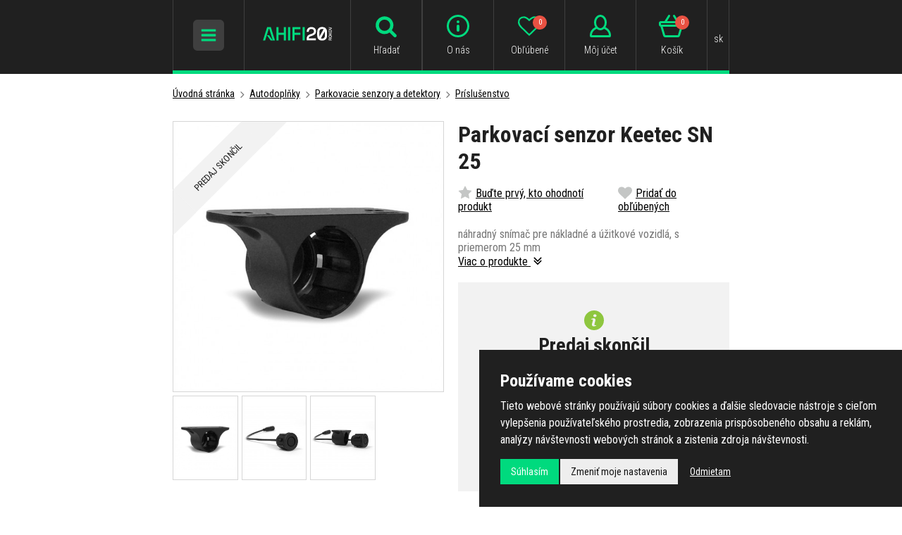

--- FILE ---
content_type: text/html; charset=UTF-8
request_url: https://www.ahifi.sk/parkovaci-senzor-keetec-sn-25.html
body_size: 14875
content:
<!doctype html><html lang="sk"><head><meta charset="UTF-8"><title>Parkovací senzor Keetec SN 25 | Ahifi.sk</title><meta name="description" content="Parkovací senzor Keetec SN 25, Autorádiá, autohifi, reproduktory, zosilňovače, subwoofery, tlmenie a mnoho ďalšieho od Ahifi.sk!"><meta name="robots" content="all,follow"><meta name="author" content="Internetový prodej s.r.o., Shean s.r.o."><meta name="copyright" content="Internetový prodej s.r.o., Shean s.r.o."><meta name="distribution" content="global"><meta name="resource-type" content="document"><meta name="viewport" content="width=device-width, initial-scale=1.0"><meta name="google-site-verification" content="R9ErETS-R0Lc2mA2M096k7i2xXq1O6YXbjuR1gBRQo8"><meta name="seznam-wmt" content="H3bYjTqT1UWlsZc3FcMtB8FPh6naOTNZ"><meta name="google-site-verification" content="jeBhtPjJzUja_x8az1LD35ZTJ95Vc1yKcAEdogXMfU0"><meta name="facebook-domain-verification" content="5mg8jdumugyjakoj6uu19neetgkc86"><link rel="icon" type="image/png" href="/templates/img/favicon/favicon-96x96.png" sizes="96x96" /><link rel="icon" type="image/svg+xml" href="/templates/img/favicon/favicon.svg" /><link rel="shortcut icon" href="/templates/img/favicon/favicon.ico" /><link rel="apple-touch-icon" sizes="180x180" href="/templates/img/favicon/apple-touch-icon.png" /><meta name="apple-mobile-web-app-title" content="AHIFI" /><link rel="manifest" href="/templates/img/favicon/site.webmanifest" /><link rel="stylesheet" href="//fonts.googleapis.com/css?family=Roboto+Condensed:300,400,700&subset=latin-ext"><link rel="stylesheet" href="/templates/css/stylesheet.min.css?v=19.9.12"><link rel="stylesheet" href="/templates/css/fancybox-popups.css?v=18.2.27"><link rel="stylesheet" href="//assets.shean.cz/cart/v3/last/cart.min.css"><link rel="stylesheet" href="/templates/css/custom.css?v=25.07.08"><link rel="stylesheet" href="/templates/css/redesign.css?v=25.10.13"><link rel="stylesheet" href="/templates/css/facelift.css?v=25.09.15"><script src="/templates/js/js.cookie.js"></script><script src="//assets.shean.cz/jquery/v3/jquery.min.js"></script><script type="application/ld+json">
		{
			"@context": "https://schema.org",
			"@type": "Product",
			"name": "Parkovací senzor Keetec SN 25",
			"productID": "SN 25",
			"model": "SN 25",
			"brand": "Keetec",
			"manufacturer": "Keetec",
			"image": "https://www.ahifi.sk/files/products_images/big/s/SN_25.jpg",
												"description": "náhradný snímač pre nákladné a úžitkové vozidlá, s priemerom 25 mm"
		}
	</script><meta property="og:image" content="https://www.ahifi.sk/files/products_images/big/s/SN_25.jpg"><meta property="og:image" content="https://www.ahifi.sk/files/products_fotogaleries/big/s/SN_25_1.jpg"><meta property="og:image" content="https://www.ahifi.sk/files/products_fotogaleries/big/s/SN_25_2.jpg"><meta property="og:title" content="Parkovací senzor Keetec SN 25"><meta property="og:url" content="https://www.ahifi.sk/parkovaci-senzor-keetec-sn-25.html"><meta property="og:type" content="product"><meta property="og:description" content="náhradný snímač pre nákladné a úžitkové vozidlá, s priemerom 25 mm"><meta property="og:site_name" content="ahifi.sk"><link rel="alternate" hreflang="cs" href="https://www.ahifi.cz/keetec-sn-25.html"><link rel="alternate" hreflang="sk" href="https://www.ahifi.sk/parkovaci-senzor-keetec-sn-25.html"><link rel="alternate" hreflang="hu" href="https://www.ahifi.hu/keetec-sn-25-parkolo-erzekelo.html"><link rel="alternate" hreflang="ro" href="https://www.ahifi.ro/senzor-parcare-keetec-sn-25.html"><link rel="alternate" hreflang="en" href="https://www.ahifi.com/parking-sensor-keetec-sn-25.html"><link rel="alternate" hreflang="bg" href="https://www.ahifi.cz/_bg/parking-senzor-keetec-sn-25.html"><link rel="alternate" hreflang="hr" href="https://www.ahifi.cz/_hr/"><script>
	document.addEventListener("click", function(event) {
		if (!event.target.closest(".uni_send_del > *")) return;
		event.preventDefault();

		var productId;

		if (event.target.dataset.product) {
			productId = event.target.dataset.product;
		} else {
			productId = event.target.parentNode.dataset.itemid;
		}

		window.dataLayer.push({
			event: "remove_from_cart",
			ecommerce: {
				items: [{
					item_id: productId
				}]
			}
		});

	}, false);
</script><script>
	var dataLayer = dataLayer || []; // Google Tag Manager
	var dlJson = '{"ecommerce":{"detail":{"products":[{"name":"Keetec SN 25","id":"SN 25","product_id":"290232","price":"10.67","brand":"Keetec","category":"\/nahradne-senzory-adaptery-vrtaky-podlozky-nahradne-kable-drziaky-piezoelektricke-bzuciaky\/","dimension10":"","dimension11":"Obvykle nasklad\u0148ujeme za 1-2 dni"}]}},"event":"product_detail"}';
	dlJson = JSON.parse(dlJson);
	dataLayer.push(dlJson);
</script><script>
	
	dataLayer.push({'google_tag_params' : {
		'ecomm_prodid' : '290232',
		'ecomm_pagetype' : 'product',
		'ecomm_totalvalue' : '10.67',
		'category_name' : '/nahradne-senzory-adaptery-vrtaky-podlozky-nahradne-kable-drziaky-piezoelektricke-bzuciaky/'
	}});
</script><script>
	var cookieConsentConfig = {
		"cookieConsentCustomerRegistered": false,
		"cookieConsentCustomerStatus": {
			"personalizace": !!+1,
			"tracking": !!+1,
			"ads": !!+1
		},
		"cookieConsentTranslations": {
			"tCookies-dialog-title": `Používame cookies`,
			"tCookies-dialog-info": `Tieto webové stránky používajú súbory cookies a ďalšie sledovacie nástroje s cieľom vylepšenia používateľského prostredia, zobrazenia prispôsobeného obsahu a reklám, analýzy návštevnosti webových stránok a zistenia zdroja návštevnosti.`,
			"tCookies-dialog-btn-agree": `Súhlasím`,
			"tCookies-dialog-btn-change": `Zmeniť moje nastavenia`,
			"tCookies-dialog-btn-refuse": `Odmietam`,
			"tCookies-popup-title": `Centrum predvolieb cookies`,
			"tCookies-popup-info": `<p>Súbory cookie sú veľmi malé textové súbory, ktoré sa ukladajú do vášho počítača pri návšteve webovej stránky. Súbory cookie používame na rôzne účely a na zlepšenie vášho online zážitku z našej webovej stránky (napríklad na zapamätanie prihlasovacích údajov vášho účtu).</p>

<p>Môžete zmeniť svoje predvoľby a odmietnuť určité typy súborov cookie, ktoré sa majú ukladať vo vašom počítači pri prehliadaní našich webových stránok. Môžete tiež odstrániť všetky súbory cookie, ktoré sú už uložené vo vašom počítači, ale nezabudnite, že vymazanie súborov cookie vám môže zabrániť v používaní častí našej webovej stránky.</p>
`,
			"tCookies-popup-strict-title": `Nevyhnutne potrebné cookies`,
			"tCookies-popup-strict-info": `Tieto súbory cookie sú nevyhnutné na to, aby sme vám mohli poskytovať služby dostupné prostredníctvom našej webovej stránky a aby ste mohli používať určité funkcie našej webovej stránky.`,
			"tCookies-popup-function-title": `Funkčné cookies`,
			"tCookies-popup-function-info": `Tieto súbory cookie sa používajú na to, aby vám poskytli osobnejšie prostredie na našej webovej stránke, a na zapamätanie si rozhodnutí, ktoré urobíte pri používaní našej webovej stránky.
`,
			"tCookies-popup-person-title": `Sledovacie a výkonnostné cookies`,
			"tCookies-popup-person-info": `Tieto súbory cookie sa používajú na zhromažďovanie informácií na analýzu prenosu na našom webe a toho, ako návštevníci používajú náš web.
`,
			"tCookies-popup-ads-title": `Zacielenie a reklamné cookies`,
			"tCookies-popup-ads-info": `Tieto súbory cookie sa používajú na zobrazovanie reklám, ktoré by vás mohli pravdepodobne zaujímať na základe vašich zvykov pri prehliadaní.
`,
			"tCookies-popup-other-title": `Viac informácií`,
			"tCookies-popup-other-info": `<p>V prípade akýchkoľvek otázok ohľadom našich zásad týkajúcich sa súborov cookie a vašich možností nás prosím kontaktujte.</p>

<p>Pre viac informácií navštívte našu stránku <a href="/ochrana-osobnych-udajov/">Spracovanie osobných údajov</a>.</p>
`,
			"tCookies-popup-btn-agree": `Prijať všetko`,
			"tCookies-popup-btn-save": `Ulož moje predvoľby`
		},
		"cookieConsentCustomStyles": "#cookieconsent{background:#202020;}#cookieconsent .cookieconsent-inner p{line-height:1.5em;}#cookieconsent .cookieconsent-inner button,#cookieconsent .cookieconsent-inner .cookieconsent-btn--change,.cookieconsent-popup--inner .cookieconsent-popup--save,.cookieconsent-popup--inner .cookieconsent-popup--agree{padding:10px 15px;border-radius:0;font-weight:normal;}#cookieconsent .cookieconsent-inner .cookieconsent-btn--agree,.cookieconsent-popup--inner .cookieconsent-popup--agree{color:#fff;background:#00da7e;}#cookieconsent .cookieconsent-inner .cookieconsent-btn--agree:hover,.cookieconsent-popup--inner .cookieconsent-popup--agree:hover{background:#00d185;}input:checked+.cookieconsent-slider{background-color:#00da7e;}"
	}
</script><script src="//assets.shean.cz/cookieconsent/last/cookieconsent.min.js"></script><!-- Google Tag Manager --><script>(function(w,d,s,l,i){w[l]=w[l]||[];w[l].push({'gtm.start':
					new Date().getTime(),event:'gtm.js'});var f=d.getElementsByTagName(s)[0],
				j=d.createElement(s),dl=l!='dataLayer'?'&l='+l:'';j.async=true;j.src=
				'https://www.googletagmanager.com/gtm.js?id='+i+dl;f.parentNode.insertBefore(j,f);
			})(window,document,'script','dataLayer','GTM-K33TQS7');</script><!-- End Google Tag Manager --></head><body><!-- Google Tag Manager (noscript) --><noscript><iframe src="https://www.googletagmanager.com/ns.html?id=GTM-K33TQS7" height="0" width="0" style="display:none;visibility:hidden"></iframe></noscript><!-- End Google Tag Manager (noscript) --><div id="top"></div><div class="wrapper"><header><div class="container"><div class="header-in"><div class="header-icon_menu header-icon_menu-mobile"><div class="header-sidr_menu"><span class="link" id="header-sidr_menu-toggler"><span class="open"><svg role="img" class="icon"><use xlink:href="/templates/img/icons.svg#bars"></use></svg></span><span class="close"><svg role="img" class="icon"><use xlink:href="/templates/img/icons.svg#times"></use></svg></span></span></div></div><div class="header-logo"><a href="/"><img src="/templates/img/logo-sk.svg?v=25.04.24" alt="AHIFI" width="" height="38" class="svg"></a></div><div class="header-search"><div class="header-icon_menu header-icon_menu-mobile"><div><a class="link toggler" href="#"><svg role="img" class="icon"><use xlink:href="/templates/img/icons.svg#search"></use></svg><span class="name">Hľadať</span></a></div></div><form class="search-form" method="get" action="/vyhledavani/vyhledej.htm"><fieldset><div class="inp-group"><label class="inp-group"><span class="inp-group-addon"><svg role="img" class="icon"><use xlink:href="/templates/img/icons.svg#search"></use></svg></span><input type="text" name="search" placeholder="Zadajte hľadaný názov alebo kód produktu" class="inp-text" maxlength="255"></label><div class="inp-group-btn"><button class="btn">Hľadať</button></div></div></fieldset></form></div><div class="header-icon_menu"><div class="header-contact"><a class="link" href="/adresa-kontakty-otvaracie-hodiny/"><svg role="img" class="icon"><use xlink:href="/templates/img/icons.svg#email"></use></svg><span class="name">Kontakt</span></a></div><div class="header-info"><a class="link" href="/vsetko-o-ahifi/"><svg role="img" class="icon"><use xlink:href="/templates/img/icons.svg#header-info"></use></svg><span class="name">O nás</span></a></div><div class="header-fav"><a class="link" href="/oblibene-produkty/seznam.htm"><svg role="img" class="icon"><use xlink:href="/templates/img/icons.svg#heart-o"></use></svg><span class="name">Obľúbené</span><span class="count js-favourite_product-count">0</span></a></div><div class="header-user js-overlay-trigger">	<a class="link" href="/zakaznik/prihlasovaci-formular.htm" data-toggle-parent><svg role="img" class="icon"><use xlink:href="/templates/img/icons.svg#header-user"></use></svg><span class="name">Môj účet</span></a><div class="header-tooltip"><div class="header-tooltip-inside"><div class="alternatives"><a href="https://accounts.google.com/o/oauth2/v2/auth?response_type=code&access_type=online&client_id=106249267201-5mtb3gab15k2tmfnh33n7kv8dvcavims.apps.googleusercontent.com&redirect_uri=https%3A%2F%2Fwww.ahifi.sk%2Fcustomer%2Fgoogleredirect.htm&state&scope=email%20profile&approval_prompt=auto" class="btn btn-google"><span class="pictogram"><svg xmlns="http://www.w3.org/2000/svg" width="18" fill="currentColor" viewBox="0 0 488 512"><path d="M488 261.8C488 403.3 391.1 504 248 504 110.8 504 0 393.2 0 256S110.8 8 248 8c66.8 0 123 24.5 166.3 64.9l-67.5 64.9C258.5 52.6 94.3 116.6 94.3 256c0 86.5 69.1 156.6 153.7 156.6 98.2 0 135-70.4 140.8-106.9H248v-85.3h236.1c2.3 12.7 3.9 24.9 3.9 41.4z"/></svg></span><span>Prihlásiť cez Google</span></a></div><form action="/zakaznik/prihlasovaci-formular.htm" method="post" class="js-header-login"><fieldset><h4>Prihlásiť cez email</h4><label><input class="inp-text" type="text" name="login" placeholder="Email:" required></label><label><input class="inp-text" type="password" name="passw" placeholder="Heslo:" required></label><button class="btn btn-green btn-big btn-block" type="submit">Prihlásiť sa</button><a href="/zakaznik/zapomenute-heslo.htm" class="forgot_pass">Zabudnuté heslo</a></fieldset></form><a href="/zakaznik/registracni-formular.htm" class="btn btn-transparent-primary btn-block btn-big">Zaregistrujte sa</a></div></div><script type="text/javascript">
			$(function() {
				var $headerLoginForm = $(".js-header-login");
				$headerLoginForm.on("submit", function(e) {
					e.preventDefault();

					$.ajax({
						type: "POST",
						cache: false,
						url: $(this).attr("action") + "?data=_customer_form&noredirect=1",
						data: $(this).serializeArray(),
						dataType: "text",
						success: function(xhr) {
							var json = window.JSON.parse(xhr);

							if (json === true) {
								window.location.reload();
							} else {
								//noinspection JSUnresolvedVariable
								var error = json.data._customer_form.login_form.error_list;

								var errorText = "";
								$.each(error, function(i) {
									errorText = "<strong>" + error[i] + "</strong>";
								});

								$headerLoginForm.find(".error-message").remove();
								$headerLoginForm.find("fieldset").prepend("<div class='error-message'>" + errorText + "</div>");
								$headerLoginForm.find(".error-message").hide().fadeIn("slow");
							}
						},
						error: function(jqxhr, textStatus, error) {
							var errorText = "Neznámá chyba (Unknown error).";
							$.fancybox.open('<div class="popup popup-message popup-error"><div class="capt">CHYBA</div><div class="cont">' + errorText + "</div></div>");
							var err = " - " + textStatus + "\nerror: " + jqxhr.status + " (" + error + ")\ncall url: " + $(this)[0].url + "\ncall param: " + $(this)[0].data;
							console.error("Request Failed" + err);
						}
					});
				});
			});
		</script></div><div class="header-cart"><a class="link" href="/kosik/detail.htm"><svg role="img" class="icon"><use xlink:href="/templates/img/icons.svg#header-cart"></use></svg><span class="name">Košík</span><span class="count">0</span></a></div><div class="header-currency"><div class="link"><span class="name">sk</span></div><div class="header-tooltip"><ul><li><a href="https://www.ahifi.cz/keetec-sn-25.html" class="js-language-switch" title="Čeština">Čeština</a></li><li><a href="https://www.ahifi.sk/parkovaci-senzor-keetec-sn-25.html" class="js-language-switch" title="Slovenčina">Slovenčina</a></li><li><a href="https://www.ahifi.hu/keetec-sn-25-parkolo-erzekelo.html" class="js-language-switch" title="Magyar">Magyar</a></li><li><a href="https://www.ahifi.ro/senzor-parcare-keetec-sn-25.html" class="js-language-switch" title="Română">Română</a></li><li><a href="https://www.ahifi.com/parking-sensor-keetec-sn-25.html" class="js-language-switch" title="English">English</a></li></ul></div></div></div></div></div></header><main class="has-nav"><div class="container container-nav"><nav class="navigation"><ul><li class="has-child"><a href="/autokozmetika-1/" class="link"><span class="img"><img src="/files/other_files/n/nav-autokosmetika.png" alt=""></span>                            Autokozmetika</a><a href="#" class="toggler"><span class="open">+</span><span class="close">−</span></a><ul><li><a href="/udrzba-exterieru-auta/">Exteriér</a><li><a href="/starostlivost-o-interier-auta/">Interiér</a><li><a href="/prakticke-pomocky-pre-udrzbu-auta/">Pomôcky pre údržbu auta</a><li><a href="/zvyhodnene-sady-autokozmetiky/">Zvýhodnené sady</a></li></ul></li><li class="has-child"><a href="/vone-parfemy-a-dezinfekcie-do-auta/" class="link"><span class="img"><img src="/files/other_files/v/vune_3_2.png" alt=""></span>                            Vône do auta</a><a href="#" class="toggler"><span class="open">+</span><span class="close">−</span></a><ul><li><a href="/vone-do-auta-v-plechovkach/">Plechovky</a><li><a href="/parfumy-do-auta/">Parfumy</a><li><a href="/zavesne-osviezovace-vzduchu-do-auta/">Na zavesenie</a><li><a href="/panacikovia-a-osviezovace-vzduchu-do-ventilacie/">Do ventilácie</a><li><a href="/osviezovace-vzduchu-do-auta-v-spreji/">Osviežovače v spreji</a><li><a href="/dezinfekcia-klimatizacie-v-aute/">Dezinfekcia klimatizácie</a><li><a href="/pohlcovace-a-odstranovace-zapachu/">Pohlcovače zápachu</a><li><a href="/nahradne-naplne-pre-vone-do-auta/">Náhradné náplne</a><li><a href="/vone-do-domacnosti-a-difuzery/">Vône do domácnosti</a><li><a href="/vonne-oleje/">Vonné oleje</a><li><a href="/sady-voni-a-darcekove-balenia/">Sady vôní a darčekové balenia</a></li></ul></li><li class="has-child"><a href="/autoradia-a-prislusenstvo/" class="link"><span class="img"><img src="/files/other_files/n/nav-autoradia_1.png" alt=""></span>                            Autorádiá</a><a href="#" class="toggler"><span class="open">+</span><span class="close">−</span></a><ul><li><a href="/autoradia-s-cd-mechanikou-klasicke-autoradia-na-prehravanie-cd-diskov/">Autorádiá s CD mechanikou</a><li><a href="/autoradia-bez-cd-mechaniky-moderne-radia-s-usb-pripojenim/">Autorádiá bez CD mechaniky</a><li><a href="/autoradia-s-bluetooth-bezdrotove-pripojenie-pre-pohodlne-prehravanie-hudby/">Autorádiá s Bluetooth</a><li><a href="/2din-autoradia-moderne-autoradia-s-velkymi-displejmi-a-rozsiahlymi-moznostami-pripojenia/">Autorádiá 2DIN</a><li><a href="/retro-autoradia-autoradia-s-retro-vzhladom-a-modernymi-funkciami/">Retro look autorádia</a><li><a href="/bezdrotove-carplay-a-android-auto-adaptery-premente-kablove-pripojenie-na-bezdrotove/">Bezdrôtové CarPlay a Android Auto adaptéry</a><li><a href="/bluetooth-adaptery-pre-automobily/">Bluetooth adaptéry</a><li><a href="/adaptery-pre-vstup-a-vystup-aux/">AUX adaptéry</a><li><a href="/iso-redukcie-za-autoradio-prepojovacie-kable-medzi-autoradiom-a-vozidlom/">ISO redukcie</a><li><a href="/redukcne-ramceky-pre-autoradia/">Redukčné rámčeky autorádií</a><li><a href="/adaptery-pre-ovladanie-tlacidiel-na-volante/">Adaptéry na volant</a><li><a href="/adaptery-pre-aktivne-audio-systemy/">Adaptéry pre aktívne audio systémy</a><li><a href="/redukcie-kabelaze-pre-aftermarket-autoradia-sony-pioneer-kenwood-jvc-a-ine/">Konektory pre aftermarket autorádiá</a><li><a href="/vytahovace-na-autoradia-nastroje-na-demontaz-autoradii-vsetkych-znaciek/">Vyťahováky</a><li><a href="/bluetooth-mikrofony-k-autoradiam/">Externé mikrofóny</a><li><a href="/dialkove-ovladace-pre-autoradia-bezdrotove-ovladanie-hudby-v-aute/">Diaľkové ovládače</a><li><a href="/mdi-prepojovacie-kable/">MDI káble</a><li><a href="/qi-bezdrotove-nabijacky-do-auta/">QI bezdrôtové nabíjačky</a><li><a href="/hi-res-prehravace-prenosne-hudobne-prehravace-s-vysokym-rozlisenim-zvuku/">Hi-Res prehrávače</a><li><a href="/ostatne-prslusenstvo-autoradia/">Ostatné</a></li></ul></li><li class="has-child"><a href="/tlmiace-materialy-pre-odhlucnenie-vozidiel/" class="link"><span class="img"><img src="/files/other_files/n/nav-odhlucneni.png" alt=""></span>                            Odhlučnenie vozidiel</a><a href="#" class="toggler"><span class="open">+</span><span class="close">−</span></a><ul><li><a href="/antivibracne-tlmiace-materialy/">Antivibračné materiály</a><li><a href="/vibroakusticke-materialy/">Vibroakustické materiály</a><li><a href="/zvukovo-izolacne-protihlukove-materialy-pre-odhlucnenie-vozidiel/">Zvukovoizolačné materiály</a><li><a href="/akusticke-materialy-a-pamatove-peny/">Zvuk pohlcujúce materiály</a><li><a href="/tepelnoizolacne-materialy-pre-odhlucnenie-vozidiel/">Tepelnoizolačné materiály</a><li><a href="/membranove-materialy-na-odhlucnenie-vozidiel/">Membránové materiály</a><li><a href="/materialy-zamedzujuce-vrzganiu-plastov-interieru/">Materiály proti vŕzganiu plastov</a><li><a href="/viacvrstvove-a-ostatne-materialy/">Viacvrstvové a ostatné materiály</a><li><a href="/ostatne-tlmenie-a-doplnky/">Príslušenstvo</a><li><a href="/sety-tlmiacich-materialov-pre-odhlucnenie-vozidiel/">Sety tlmiacich materiálov</a></ul></li><li class="has-child"><a href="/reproduktory-do-auta/" class="link"><span class="img"><img src="/files/other_files/n/nav-reproduktory.png" alt=""></span>                            Reproduktory do auta</a><a href="#" class="toggler"><span class="open">+</span><span class="close">−</span></a><ul><li><a href="/autoreproduktory-50-mm/">50 mm reproduktory</a><li><a href="/65-mm-autoreproduktory/">65 mm reproduktory</a><li><a href="/autoreproduktory-70-mm/">70 mm reproduktory</a><li><a href="/75-mm-autoreproduktory/">75 mm reproduktory</a><li><a href="/autoreproduktory-80-mm/">80 mm reproduktory</a><li><a href="/autoreproduktory-87-mm/">87 mm reproduktory</a><li><a href="/90-mm-autoreproduktory/">90 mm reproduktory</a><li><a href="/autoreproduktory-100-mm/">100 mm reproduktory</a><li><a href="/autoreproduktory-120-mm/">120 mm reproduktory</a><li><a href="/autoreproduktory-130-mm/">130 mm reproduktory</a><li><a href="/autoreproduktory-150-mm/">150 mm reproduktory</a><li><a href="/autoreproduktory-165-mm/">165 mm reproduktory</a><li><a href="/autoreproduktory-200-mm/">200 mm reproduktory</a><li><a href="/autoreproduktory-250-mm/">250 mm reproduktory</a><li><a href="/autoreproduktory-4-x-6/">4 x 6" reproduktory</a><li><a href="/autoreproduktory-5-x-7/">5 x 7" reproduktory</a><li><a href="/autoreproduktory-6-x-8/">6 x 8" reproduktory</a><li><a href="/autoreproduktory-6-x-9/">6 x 9" reproduktory</a><li><a href="/autoreproduktory-7-x-10/">7 x 10" reproduktory</a><li><a href="/vyskove-reproduktory-do-auta/">Výškové reproduktory</a><li><a href="/sady-reproduktorov-podla-znacky-a-modelu-auta-reprosety/">Sady reproduktorov podľa auta (reprosety)</a><li><a href="/reproduktory-na-motorku-motocykel/">Reproduktory na loď a do extrémnych podmienok</a><li><a href="/vodeodolne-reproduktory/">Vodeodolné reproduktory</a><li><a href="/reprobedne-do-auta/">Reproboxy do auta</a><li><a href="/montazne-kruzky-a-adaptery-pod-reproduktory-plastove-a-mdf/">Montážne krúžky</a><li><a href="/frekvencne-vyhybky-pre-autoreproduktory/">Frekvenčné výhybky</a><li><a href="/adaptery-a-prepojky-pre-reproduktory-do-auta/">Adaptéry a prepojky pre reproduktory</a><li><a href="/krycie-mriezky-na-reproduktory-do-auta/">Krycie mriežky</a><li><a href="/ostatne-prislusenstvo-pre-autoreproduktory/">Ostatné príslušenstvo</a></li></ul></li><li class="has-child"><a href="/subwoofery-do-auta-a-prazdne-ozvucnice/" class="link"><span class="img"><img src="/files/other_files/n/nav-subwoofery.png" alt=""></span>                            Subwoofery a ozvučnice</a><a href="#" class="toggler"><span class="open">+</span><span class="close">−</span></a><ul><li><a href="/samotne-subwoofery-do-auta/">Samotné subwoofery</a><li><a href="/subwoofery-v-boxe-do-auta/">Subwoofery v boxe</a><li><a href="/aktivne-subwoofery-do-auta/">Aktívne subwoofery</a><li><a href="/subwoofery-na-miesto-rezervneho-kolesa-a-pod-sedadlo/">Do rezervy a pod sedadlo</a><li><a href="/vyhodne-akciove-sety-subwoofera-v-boxe-zosilnovac/">Subwoofer v boxe + zosilňovač</a><li><a href="/ozvucnice-pre-subwoofery-do-auta/">Ozvučnice (boxy)</a><li><a href="/ochranne-mriezky-a-tycky-na-subwoofery/">Mriežky</a><li><a href="/akusticke-materialy-do-subwooferovych-ozvucnic/">Tlmenie do ozvučníc</a></li></ul></li><li class="has-child"><a href="/zosilnovace-procesory-a-prislusenstva/" class="link"><span class="img"><img src="/files/other_files/n/nav-zesilovace.png" alt=""></span>                            Zosilňovače a procesory</a><a href="#" class="toggler"><span class="open">+</span><span class="close">−</span></a><ul><li><a href="/monobloky-a-viackanalove-zosilnovace/">Mono a viackanálové zosilňovače</a><li><a href="/zosilnovace-s-integrovanym-dsp-procesorom/">S DSP procesorom</a><li><a href="/dsp-procesory/">DSP procesory</a><li><a href="/high-low-adaptery-prevodniky-signalu-na-pripojenie-zosilnovaca-k-povodnemu-autoradiu/">High/Low adaptéry</a><li><a href="/bluetooth-moduly-pre-streamovanie-hudby/">Bluetooth moduly</a><li><a href="/kablove-dialkove-ovladace-k-zosilnovacom/">Diaľkové ovládače</a><li><a href="/prislusenstvo-k-dsp-procesorom/">Príslušenstvo k DSP procesorom</a><li><a href="/nastroje-na-meranie-zvuku/">Nástroje na meranie zvuku</a><li><a href="/kablove-prepojky-a-plug-play-kable/">Káblové prepojky a Plug & Play káble</a><li><a href="/predzosilnovace-line-drivery/">Predzosilňovače</a><li><a href="/ostatne-produkty/">Ostatné produkty</a></ul></li><li class="has-child"><a href="/autoanteny-redukcie-a-konektory-prislusenstvo-pre-lepsi-prijem-signalu/" class="link"><span class="img"><img src="/files/other_files/n/nav-autoanteny.png" alt=""></span>                            Autoantény</a><a href="#" class="toggler"><span class="open">+</span><span class="close">−</span></a><ul><li><a href="/anteny-na-auto-podla-znacky-auta/">Rozdelenie antén podľa značky auta</a><li><a href="/autoantenny-prut/">Anténne prúty</a><li><a href="/autoanteny-do-zadnej-casti-strechy/">Do zadnej časti strechy</a><li><a href="/autoanteny-do-prednej-casti-strechy/">Do prednej časti strechy</a><li><a href="/auto-anteny-so-zosilnovacom-signalu/">Autoantény so zosilňovačom</a><li><a href="/autoanteny-plutva/">Auto antény Shark</a><li><a href="/vnutorne-autoanteny-anteny-na-sklo-s-diskretnou-instalaciou/">Vnútorné antény</a><li><a href="/anteny-s-kratkym-prutom/">Krátke auto antény</a><li><a href="/teleskopicke-autoanteny/">Teleskopické antény</a><li><a href="/dab-autoanteny-anteny-pre-digitalny-prijem-radia-v-autach/">DAB antény</a><li><a href="/gps-anteny-pre-auta-presny-prijem-satelitneho-signalu-pre-navigaciu/">GPS antény</a><li><a href="/gsm-anteny-pre-automobily-spolahlivy-prenos-signalu-pre-hands-free-a-sledovacie-systemy/">GSM antény</a><li><a href="/antenne-zosilnovace-do-auta-antenne-predzosilnovace/">Anténne zosilňovače</a><li><a href="/antenne-napajace-napajanie-pre-aktivne-automobilove-anteny-so-zosilnovacom/">Anténne napájače</a><li><a href="/antenne-zlucovace-pripojenie-viacerych-anten-pre-lepsi-prijem-signalu/">Anténne zlučovače</a><li><a href="/antenne-rozbocovace-rozdelenie-signalu-z-jednej-anteny-na-viacero-zariadeni/">Anténne rozbočovače</a><li><a href="/antenne-adaptery-a-konektory-pripajanie-roznych-typov-automobilovych-anten-a-radii/">Redukcie a adaptéry</a><li><a href="/antenne-konektory-spojovacie-diely-pre-montaz-autoanten/">Konektory</a><li><a href="/predlzovacie-kable-a-vodice-anten-pre-automobily-pripojenie-automobilovych-anten-a-radii/">Predlžovacie káble a zvody</a><li><a href="/ostatne-antenne-prislusenstvo/">Ostatné</a></li></ul></li><li class="has-child"><a href="/montazny-material-vsetko-co-potrebujete-na-instalaciu-zvukoveho-systemu-do-vasho-auta/" class="link"><span class="img"><img src="/files/other_files/n/nav-montazni_material.png" alt=""></span>                            Montážny materiál</a><a href="#" class="toggler"><span class="open">+</span><span class="close">−</span></a><ul><li><a href="/kable-a-kablove-sady/">Káble</a><li><a href="/kablove-ocka-koncovky-pre-pripojenie-kablov/">Káblové očká</a><li><a href="/kablove-vidlicky-konektory-na-pripojenie-autohifi-kabelaze/">Káblové vidličky</a><li><a href="/kablove-dutinky-kovove-svorky-pre-autohifi-kabelaz/">Káblové dutinky</a><li><a href="/kablove-spojky-a-redukcie-spojovacie-prvky-pre-instalaciu-autohifi-systemov/">Káblové spojky a redukcie</a><li><a href="/kablove-svorky-uchyty-pre-bezpecne-a-prehladne-vedenie-kablov/">Káblové objímky</a><li><a href="/gumene-a-plastove-kablove-priechodky-ochrana-kabelaze-pocas-instalacie/">Káblové priechodky</a><li><a href="/husie-krky-ochranne-hadice-pre-vedenie-kablov-v-aute/">Husie krky</a><li><a href="/ochranne-oplety-ochrana-a-organizacia-kabelaze-v-aute/">Ochranné oplety</a><li><a href="/zmrstovacie-buzirky-izolacia-a-ochrana-kabelaze-v-aute/">Zmršťovacie bužírky</a><li><a href="/konektory-a-spojky-napajacie-signalne-a-pripojovacie-konektory/">Konektory a spojky</a><li><a href="/istice-na-napajaci-kabelaz-do-auta/">Ističe</a><li><a href="/poistkove-puzdra-poistkove-drziaky-pre-autohifi-instalacie/">Poistkové puzdrá</a><li><a href="/poistky-do-auta-ochrana-napajacich-obvodov-pre-autohifi-instalacie/">Poistky</a><li><a href="/bateriove-svorky-do-auta-kvalitne-svorky-pre-autobaterie-a-napajacie-systemy/">Batériové svorky</a><li><a href="/distribucne-bloky-rozvodne-bloky-napajania-pre-autohifi-systemy/">Distribučné bloky</a><li><a href="/digitalne-voltmetre-pre-auta-kontrola-napatia-baterie-a-audio-systemu/">Voltmetre</a><li><a href="/autohifi-kapacitory-kondenzatory-pre-stabilne-napajanie-zosilnovacov/">Kapacitory</a><li><a href="/odrusovace-signalu-eliminacia-sumu-a-hucania-v-autohifi-systemoch/">Odrušovače</a><li><a href="/ventilatory-pre-zosilnovace-aktivne-chladenie-komponentov-autoradia/">Ventilátory</a><li><a href="/pozinkovane-perforovane-listy-montazne-listy-na-upevnenie-autohifi-zariadeni/">Perforované pásy</a><li><a href="/stahovacie-pasky-upevnovanie-a-zvazkovanie-kabelaze-v-aute/">Sťahovacie pásky</a><li><a href="/suche-zipsy-upevnovanie-kabelaze-calunenia-a-prislusenstva-v-interieri-vozidla/">Suché zipsy</a><li><a href="/izolacne-pasky-na-kable-vysoko-kvalitne-pasky-pre-instalaciu-autohifi-systemov/">Izolačné pásky</a><li><a href="/bassreflexove-natrubky/">Bassreflexové nátrubky</a><li><a href="/terminaly-pre-subwoofery-pripojovacie-konektory-pre-subwooferove-skrine/">Terminály</a><li><a href="/calunnicke-a-priezvucne-materialy-calunenie-kobercov-textilie-umela-koza-a-lepidla/">Čalúnnické a priezvučné materiály</a></li></ul></li><li class="has-child is-opened"><a href="/prislusenstvo-a-vybavenie-pre-automobily/" class="link"><span class="img"><img src="/files/other_files/n/nav-autodoplnky_1.png" alt=""></span>                            Autodoplňky</a><a href="#" class="toggler"><span class="open">+</span><span class="close">−</span></a><ul><li><a href="/gumove-a-textilne-autokoberce/">Autokoberce</a><li><a href="/gumove-vane-do-kufra/">Gumové vane do kufra</a><li><a href="/plexiclick-podlozky-pod-spz/">Podložky pod ŠPZ</a><li><a href="/autokamery/">Kamery</a><li><a href="/monitory-do-auta-lcd-obrazovky-a-multimedialne-displeje/">Monitory do auta</a><li><a href="/parkovacie-senzory-a-detektory/" class="active">Parkovacie senzory a detektory</a><ul><li><a href="/zadne-parkovacie-senzory/">Zadné parkovacie senzory</a></li><li><a href="/predne-parkovacie-senzory/">Predné parkovacie senzory</a></li><li><a href="/predne-a-zadne-parkovacie-systemy/">Predné a zadné parkovacie systémy</a></li><li><a href="/nahradne-senzory-adaptery-vrtaky-podlozky-nahradne-kable-drziaky-piezoelektricke-bzuciaky/" class="active">Príslušenstvo</a></li></ul></li><li><a href="/centralne-zamykanie-do-auta/">Centrálne zamykanie</a><li><a href="/bluetooth-handsfree-sady-do-auta/">Bluetooth handsfree sady</a><li><a href="/usb-predlzky-a-rozbocky/">USB predlžky a rozbočky</a><li><a href="/cl-zasuvky-a-usb-nabijacie-panely-do-auta/">CL zásuvky, USB zástrčky a nabíjačky</a><li><a href="/vypinace-prepinace-a-spinace-do-auta/">Vypínače a prepínače</a><li><a href="/menice-napatia-do-auta/">Meniče napätia</a><li><a href="/ultrazvukove-odpudzovace-kun-a-mysi-do-auta/">Odpudzovače</a><li><a href="/vyhrievanie-sedadiel-do-auta/">Vyhrievanie sedadiel</a><li><a href="/startovacie-kable-a-jump-startery/">Štartovacie káble a Jump štartéry</a><li><a href="/pevne-a-prenosne-antiradary/">Antiradary</a><li><a href="/naradie-na-demontaz-interieru/">Náradie na demontáž interiéru</a><li><a href="/darcekove-poukazy/">Darčekové poukazy</a><li><a href="/samolepky-autokozmetika-a-autohifi/">Samolepky</a><li><a href="/ostatne-produkty-0/">Ostatné</a></li></ul></li><li class="has-child"><a href="/vypredaj-posledne-kusy-a-zlavy/" class="link"><span class="img"><img src="/files/other_files/n/nav-slevy.png" alt=""></span>                            Akčný tovar a výpredaje</a><a href="#" class="toggler"><span class="open">+</span><span class="close">−</span></a><ul><li><a href="/znackova-kozmetika-pre-auta-v-akcii/">Autokozmetika</a><li><a href="/akcie-a-vypredaj-autoradii/">Autorádiá</a><li><a href="/totalny-vypredaj-redukcnych-ramcekov/">Redukčné rámčeky</a><li><a href="/vypredaj-zvukovoizolacnych-materialov/">Tlmenie</a><li><a href="/reproduktory-do-auta-v-akcii/">Reproduktory do auta</a><li><a href="/zlavy-a-vypredaj-na-zosilnovace-do-auta/">Zosilňovače</a><li><a href="/akcie-a-vypredaj-dsp-procesorov/">DSP procesory</a><li><a href="/akcie-a-vypredaj-subwooferov-do-aut/">Subwoofery</a><li><a href="/akcie-a-vypredaje-kablov/">Káble pre autohifi</a><li><a href="/autoprislusenstvo-a-ine-predmety/">Autodoplnky a ostatné</a></li></ul></li><li class=" invert"><a href="/podla-znacky/" class="link"><span class="img"><img src="/files/other_files/n/nav-dle_znacky_1.png" alt=""></span>                            Podľa značky</a></ul><!--suppress HtmlUnknownTarget --><a href="/adresa-kontakty-otvaracie-hodiny/" class="contact"><span class="img"><svg role="img" class="icon"><use xlink:href="/templates/img/icons.svg#phone"></use></svg></span>Kontakt</a></nav></div><div class="container"><div class="breadcrumbs"><ul><li><a href="/">Úvodná stránka</a><svg role="img" class="icon"><use xlink:href="/templates/img/icons.svg#angle-right"></use></svg></li><li><a href="/prislusenstvo-a-vybavenie-pre-automobily/">Autodoplňky</a><svg role="img" class="icon"><use xlink:href="/templates/img/icons.svg#angle-right"></use></svg></li><li><a href="/parkovacie-senzory-a-detektory/">Parkovacie senzory a detektory</a><svg role="img" class="icon"><use xlink:href="/templates/img/icons.svg#angle-right"></use></svg></li><li><a href="/nahradne-senzory-adaptery-vrtaky-podlozky-nahradne-kable-drziaky-piezoelektricke-bzuciaky/">Príslušenstvo</a></li></ul></div><div class="detail-content"><div class="detail-right"><h1>Parkovací senzor Keetec SN 25</h1><div class="flex"><div class="detail-rating"><a href="#tab-rating" data-trigger><svg role="img" class="icon mr5"><use xlink:href="/templates/img/icons.svg#star"></use></svg>Buďte prvý, kto ohodnotí produkt</a></div><div><a href="#" data-favourite data-add="/oblibene-produkty/vloz/290232.htm" data-remove="/oblibene-produkty/odstran/290232.htm" data-product_id="290232" class="js-link detail-favourite"><svg role="img" class="icon mr5"><use xlink:href="/templates/img/icons.svg#heart"></use></svg><span class="add">Pridať do obľúbených</span><span class="remove">Odstrániť z obľúbených</span></a></div></div><div class="detail-desc">náhradný snímač pre nákladné a úžitkové vozidlá, s priemerom 25 mm<br><a href="#tab-description" data-trigger>Viac o produkte <svg role="img" class="icon"><use xlink:href="/templates/img/icons.svg#angle-double-down"></use></svg></a></div><div class="detail-no_selling"><svg role="img" class="icon"><use xlink:href="/templates/img/icons.svg#info"></use></svg><div class="capt">Predaj skončil</div><div class="cont">Vyberte si, prosím, podobný tovar z rovnakej kategórie</div><a href="/nahradne-senzory-adaptery-vrtaky-podlozky-nahradne-kable-drziaky-piezoelektricke-bzuciaky/" class="btn">Príslušenstvo</a>                        					</div></div><div class="detail-left"><div class="detail-img"><a href="/files/products_images/big/s/SN_25.jpg" title="Parkovací senzor Keetec SN 25" data-trigger="detail-gallery-0"><!--suppress HtmlUnknownTarget --><img src="/files/products_images/detail/s/SN_25.jpg"srcset="[data-uri]"data-srcset="/files/products_images/detail/s/SN_25.jpg"alt="Parkovací senzor Keetec SN 25"><noscript><img src="/files/products_images/detail/s/SN_25.jpg" alt="Parkovací senzor Keetec SN 25"></noscript></a><div class="detail-no_selling-tag">Predaj skončil</div></div><div class="detail-gallery"><ul><li class="is-active"><a href="/files/products_images/big/s/SN_25.jpg" title="Parkovací senzor Keetec SN 25" id="detail-gallery-0" data-fancybox="gallery"><!--suppress HtmlUnknownTarget --><img src="/files/products_images/detail/s/SN_25.jpg"srcset="[data-uri]"data-srcset="/files/products_images/detail/s/SN_25.jpg"alt="Parkovací senzor Keetec SN 25"><noscript><img src="/files/products_images/detail/s/SN_25.jpg" alt="Parkovací senzor Keetec SN 25"></noscript></a></li><li><a href="/files/products_fotogaleries/big/s/SN_25_1.jpg" title="" id="detail-gallery-1" data-fancybox="gallery"><!--suppress HtmlUnknownTarget --><img src="/files/products_fotogaleries/list/s/SN_25_1.jpg"srcset="[data-uri]"data-srcset="/files/products_fotogaleries/list/s/SN_25_1.jpg"alt="Parkovací senzor Keetec SN 25"><noscript><img src="/files/products_fotogaleries/list/s/SN_25_1.jpg" alt="Parkovací senzor Keetec SN 25"></noscript></a></li><li><a href="/files/products_fotogaleries/big/s/SN_25_2.jpg" title="" id="detail-gallery-2" data-fancybox="gallery"><!--suppress HtmlUnknownTarget --><img src="/files/products_fotogaleries/list/s/SN_25_2.jpg"srcset="[data-uri]"data-srcset="/files/products_fotogaleries/list/s/SN_25_2.jpg"alt="Parkovací senzor Keetec SN 25"><noscript><img src="/files/products_fotogaleries/list/s/SN_25_2.jpg" alt="Parkovací senzor Keetec SN 25"></noscript></a></li><!-- Flex fallback --><li></li><li></li><li></li><li></li></ul></div></div></div></div><div class="detail-tabs"><div class="container"><div id="responsive-tabs" class="responsive-tabs"><ul><li><a href="#tab-description"><svg role="img" class="icon"><use xlink:href="/templates/img/icons.svg#file-text-o"></use></svg><span>Popis a parametre</span><svg role="img" class="icon icon-down"><use xlink:href="/templates/img/icons.svg#angle-down"></use></svg><svg role="img" class="icon icon-up"><use xlink:href="/templates/img/icons.svg#angle-up"></use></svg></a></li><li><a href="#tab-rating"><svg role="img" class="icon"><use xlink:href="/templates/img/icons.svg#star"></use></svg><span>Hodnotenie<span class="count">0</span></span><svg role="img" class="icon icon-down"><use xlink:href="/templates/img/icons.svg#angle-down"></use></svg><svg role="img" class="icon icon-up"><use xlink:href="/templates/img/icons.svg#angle-up"></use></svg></a></li><li><a href="#tab-categories"><svg role="img" class="icon"><use xlink:href="/templates/img/icons.svg#folder"></use></svg><span>Kategórie</span><svg role="img" class="icon icon-down"><use xlink:href="/templates/img/icons.svg#angle-down"></use></svg><svg role="img" class="icon icon-up"><use xlink:href="/templates/img/icons.svg#angle-up"></use></svg></a></li></ul><div id="tab-description"><h3>Parkovací senzor Keetec SN 25</h3><p>Náhradný snímač pre nákladné a úžitkové vozidlá s priemerom 25 mm.</p><table class="table-styled table-striped"><tr><td>Katalógové číslo</td><td>SN 25</td></tr><tr><td>Značka</td><td><a href="/autoalarmy-a-auto-prislusenstvo-keetec/">Keetec</a></td></tr></table></div><div id="tab-rating"><h2>Hodnotenie</h2><div class="rating-sum"><table class="table-clean"><tr><td><div class="rating-info"><div class="capt">Celkové hodnotenie</div><div class="num">0 %</div><div class="rating-stars rating-stars_big"><span class="star"></span><span class="star"></span><span class="star"></span><span class="star"></span><span class="star"></span><div class="overlay" style="width:100%"></div></div><div class="cont"><strong>Nikto</strong> zatiaľ produkt nehodnotil</div></div></td><td><table><tr><td><div class="rating-stars"><span class="star"></span><span class="star"></span><span class="star"></span><span class="star"></span><span class="star"></span></div></td><td><div class="rating-stats" style="width:0%"></div>0×</td></tr><tr><td><div class="rating-stars"><span class="star"></span><span class="star"></span><span class="star"></span><span class="star"></span></div></td><td><div class="rating-stats" style="width:0%"></div>0×</td></tr><tr><td><div class="rating-stars"><span class="star"></span><span class="star"></span><span class="star"></span></div></td><td><div class="rating-stats" style="width:0%"></div>0×</td></tr><tr><td><div class="rating-stars"><span class="star"></span><span class="star"></span></div></td><td><div class="rating-stats" style="width:0%"></div>0×</td></tr><tr><td><div class="rating-stars"><span class="star"></span></div></td><td><div class="rating-stats" style="width:0%"></div>0×</td></tr></table></td></tr></table></div><form action="/product/uloz-hodnoceni/290232.htm" method="post" id="order-rating" class="js-form-rating" data-ajax_action="/product/ajax-save-rating/290232.htm"><div class="js-message-success" style="display: none;"><p>Ďakujeme Vám. Vaše hodnotenie bude viditeľné v detaile daného produktu.</p><p>Prajeme Vám pekný zvyšok dňa.</p></div><div class="js-message-error" style="display: none;">Prosím skontrolujte vyplnené údaje</div><div class="js-message-error-recaptcha" style="display: none;">Treba potvrdiť, že nie ste robot</div><label class="form-group"><span class="inp-lbl">Meno</span><input type="text" name="name" placeholder="Meno" class="inp-text"></label><div class="form-group "><span class="inp-lbl">Ohodnoťte produkt:</span><div class="rating-stars-inputs"><input type="radio" id="star5" name="rating" value="5"><label for="star5">5 hviezd</label><input type="radio" id="star4" name="rating" value="4"><label for="star4">4 hviezdy</label><input type="radio" id="star3" name="rating" value="3"><label for="star3">3 hviezdy</label><input type="radio" id="star2" name="rating" value="2"><label for="star2">2 hviezdy</label><input type="radio" id="star1" name="rating" value="1"><label for="star1">1 hviezda</label></div></div><label class="form-group"><span class="inp-lbl">Text na hodnotenie</span><textarea rows="5" cols="50" name="content" placeholder="Text na hodnotenie" class="inp-textarea"></textarea></label><label class="form-group"><input id="cf_terms_agreement" name="terms_agreement" type="checkbox" value="1" required><span>Súhlasím so&nbsp;<a href="https://www.ahifi.sk/ochrana-osobnych-udajov/">spracovaním osobných údajov.</a></span><span class="tooltip tooltip-gdpr"><i class="icon-info_blue"></i><span class="tooltip-cont">Podľa zákona o ochrane osobných údajov je nutné udeliť Súhlas so spracovaním osobných údajov. Požadované údaje spracovávame konkrétne za účelom zasielania odpovede na váš email. Súhlas je možné vziať kedykoľvek späť, a to napríklad zaslaním e-mailu alebo listu na kontaktné údaje spoločnosti.</span></span></label><div class="g-recaptcha" data-action="form/rating/submit/sk"><input type="hidden" class="g-recaptcha-response" name="g-recaptcha-response"></div><div class="form-group"><button class="btn" type="submit">Odoslať hodnotenie</button></div></form></div><div id="tab-categories"><h2></h2><ul class="list-styled"><li><a href="/prislusenstvo-a-vybavenie-pre-automobily/" title="Príslušenstvo a vybavenie pre automobily">Príslušenstvo a vybavenie pre automobily</a>&nbsp;<svg role="img" class="icon"><use xlink:href="/templates/img/icons.svg#angle-right"></use></svg><a href="/parkovacie-senzory-a-detektory/" title="Parkovacie senzory a detektory">Parkovacie senzory a detektory</a>&nbsp;<svg role="img" class="icon"><use xlink:href="/templates/img/icons.svg#angle-right"></use></svg><a href="/nahradne-senzory-adaptery-vrtaky-podlozky-nahradne-kable-drziaky-piezoelektricke-bzuciaky/" title="Náhradné senzory, adaptéry, vrtáky, podložky, náhradné káble, držiaky, piezoelektrické bzučiaky">Náhradné senzory, adaptéry, vrtáky, podložky, náhradné káble, držiaky, piezoelektrické bzučiaky</a></li><li><a href="/cuvacie-senzory-a-prislusenstvo-keetec/" title="Cúvacie senzory a príslušenstvo KEETEC">Cúvacie senzory a príslušenstvo KEETEC</a></li></ul></div></div></div></div><div class="container"><div id="contact-form" class="contact-form"><div class="capt">Spýtajte sa nás</div><form action="/scripts/product_question.v2.php" method="post" class="question-form"><fieldset><input type="hidden" class="verify" name="status" value=""><input type="hidden" name="v_name" value=""><input type="hidden" name="receiver" value="dotazy@ahifi.cz"><input type="hidden" name="product" value="SN 25 - Parkovací senzor Keetec SN 25"><input type="hidden" name="product_url" value="www.ahifi.sk/parkovaci-senzor-keetec-sn-25.html"><div class="form-group form-group-pair"><label class="inp-group form-label"><span class="inp-group-addon"><svg role="img" class="icon"><use xlink:href="/templates/img/icons.svg#header-user"></use></svg></span><input type="text" name="name" class="inp-text" placeholder="Vaše meno" required><span class="form-tag form-tag-boxed form-tag-left">Vaše meno</span></label><label class="inp-group form-label"><span class="inp-group-addon"><svg role="img" class="icon"><use xlink:href="/templates/img/icons.svg#envelope"></use></svg></span><input type="email" name="email" class="inp-text" placeholder="Váš e-mail" required><span class="form-tag form-tag-boxed form-tag-left">Váš e-mail</span></label></div><label class="form-group form-label"><textarea class="inp-textarea" name="content" placeholder="Otázka" required></textarea><span class="form-tag form-tag-boxed">Otázka</span></label><div class="g-recaptcha" data-action="form/product/submit/sk"><input type="hidden" class="g-recaptcha-response" name="g-recaptcha-response"></div><div class="form-group center">Vaše údaje použijeme len pre zaslanie odpovede.</div><div class="center"><button class="btn" type="submit" data-success="Otázka bola odoslaná." data-error="Error!"><span>Odoslať otázku</span></button></div></fieldset><div class="message-success" style="display: none;">Otázka bola odoslaná.</div></form></div></div></main><footer><div class="footer-gray"><div class="container"><div class="flex"><div class="menu"><div class="capt">Všetko o nákupe<svg role="img" class="icon icon-down"><use xlink:href="/templates/img/icons.svg#angle-down"></use></svg><svg role="img" class="icon icon-up"><use xlink:href="/templates/img/icons.svg#angle-up"></use></svg></div><ul><li><a href="/obchodne-podmienky-internetoveho-obchodu-ahifi-sk/">Obchodné podmienky</a></li><li><a href="/reklamacny-poriadok-ahifi-sk/">Reklamačný poriadok</a></li><li><a href="/odporucany-postup-pri-reklamacii-tovaru/">Ako a kde reklamovať tovar</a></li><li><a href="/produktove-recenzie/">Produktové recenzie</a></li><li><a href="/odstupenie-od-zmluvy-a-vratenie-tovaru/">Odstúpenie od zmluvy a vrátenie tovaru</a></li><li><a href="/ochrana-osobnych-udajov/">Ochrana osobných údajov</a></li><li><a href="/cennik-dopravneho/">Cenník prepravy</a></li><li><a href="/autorizovane-servisne-strediska/">Servisné strediská</a></li><li><a href="/prechadzanie-webu-cookies/">Cookies</a></li><li><a href="#" class="js-link js-cookieconsent-settings">Zmeniť nastavenia cookies</a></li></ul></div><div class="menu"><div class="capt">Informácie o nás<svg role="img" class="icon icon-down"><use xlink:href="/templates/img/icons.svg#angle-down"></use></svg><svg role="img" class="icon icon-up"><use xlink:href="/templates/img/icons.svg#angle-up"></use></svg></div><ul><li><a href="/adresa-kontakty-otvaracie-hodiny/">Kontakty</a></li><li><a href="/predajna-autohifi/">Kamenná predajňa</a></li><li><a href="/nahradne-vozidlo-volkswagen-golf-8-gte/">Náhradné vozidlo</a></li><li><a href="/nadstandardne-skladove-zasoby-tovaru/">Náš sklad v Brne</a></li><li><a href="/parkovisko-pre-zakaznikov-ahifi/">Parkovisko Ahifi</a></li></ul></div><div class="menu"><div class="capt">Hodnotenie obchodu<svg role="img" class="icon icon-down"><use xlink:href="/templates/img/icons.svg#angle-down"></use></svg><svg role="img" class="icon icon-up"><use xlink:href="/templates/img/icons.svg#angle-up"></use></svg></div><ul><li><a href="https://obchody.heureka.sk/ahifi-sk/recenze/?gclid=CjwKCAiAwojkBRBbEiwAeRcJZKEOaiwdIjMiNl4EeE_-_HKWb40VWdHKzPGHgc_m1Qtdr7SEzXGuvxoC9lAQAvD_BwE" target="_blank" rel="nofollow noreferrer">Recenzie na Heureka.sk</a></li><li><a href="https://www.google.sk/search?source=hp&ei=kIiCXJP7M47LwAL-_6H4Cw&q=ahifi&btnK=Hledat+Googlem&oq=ahifi&gs_l=psy-ab.3..0l10.10200.10771..10977...0.0..0.73.331.5......0....1..gws-wiz.....0..0i131j0i10.FRftDplzwCw#btnK=Hledat%20Googlem&lrd=0x47129463ef39d4df:" target="_blank" rel="nofollow noreferrer">Recenzie na Google</a></li><li><a href="https://www.facebook.com/pg/ahifi.cz/reviews/?ref=page_internal" target="_blank" rel="nofollow noreferrer">Recenzie na Facebooku</a></li></ul><div class="social"><div class="capt">Spojte sa s nami</div><ul><li><a href="//www.facebook.com/ahifi.cz/" title="Facebook" target="_blank" rel="noopener"><svg role="img" class="icon"><use xlink:href="/templates/img/icons.svg#facebook"></use></svg></a></li><li><a href="//instagram.com/ahifi.cz/" title="Instagram" target="_blank" rel="noopener"><svg role="img" class="icon"><use xlink:href="/templates/img/icons.svg#instagram"></use></svg></a></li><li><a href="//www.youtube.com/channel/UCtnRUmnxaRvCQ6QqPPq0qrA" title="Youtube" target="_blank" rel="noopener"><svg role="img" class="icon"><use xlink:href="/templates/img/icons.svg#youtube"></use></svg></a></li></ul></div><div class="contact"><svg role="img" class="icon"><use xlink:href="/templates/img/icons.svg#phone"></use></svg>+420 607 383 838</div></div><div class="menu"><div class="capt">Z nášho blogu<svg role="img" class="icon icon-down"><use xlink:href="/templates/img/icons.svg#angle-down"></use></svg><svg role="img" class="icon icon-up"><use xlink:href="/templates/img/icons.svg#angle-up"></use></svg></div><ul><li><a href="https://www.ahifi.sk/clanky/detail/ako-bezpecne-a-efektivne-umyt-auto.htm">Ako bezpečne a efektívne umyť auto</a></li><li><a href="https://www.ahifi.sk/clanky/detail/navod-ako-sa-starat-o-celne-okno-auta.htm">Návod ako sa starať o čelné okno auta</a></li><li><a href="https://www.ahifi.sk/clanky/detail/aplikacia-keramickej-ochrany-na-plasty-automobilu.htm">Aplikácia keramickej ochrany na plasty</a></li><li><a href="https://www.ahifi.sk/clanky/detail/ako-cistit-a-starat-sa-o-alu-kolesa.htm">Ako čistiť a starať sa o alu kolesá</a></li><li><a href="https://www.ahifi.sk/clanky/detail/jarna-ocista-auta-po-dlhom-zimnom-obdobi.htm">Jarná očista auta po dlhom zimnom období</a></li><li><a href="https://www.ahifi.sk/clanky/detail/cistenie-pristrojovej-dosky-a-dalsich-plastov-interieru.htm">Čistenie prístrojovej dosky a ďalších plastov</a></li><li><a href="https://www.ahifi.sk/clanky/detail/ako-zapojit-externy-zosilnovac-na-originalne-autoradio.htm">Ako zapojiť zosilňovač na originálne autorádio</a></li><li><a href="https://www.ahifi.sk/clanky/detail/voskovanie-laku-auta-a-jeho-priprava.htm">Voskovanie laku auta a jeho príprava</a></li><li><a href="https://www.ahifi.sk/clanky/detail/karnaubsky-alebo-synteticky-vosk.htm">Karnaubský alebo syntetický vosk?</a></li></ul></div></div></div></div><div class="footer-copy"><div class="container">Všetky práva vyhradené © 2026 <a href="//www.ahifi.sk/" rel="nofollow">Ahifi.sk</a>, realizácia <a href="//www.shean.cz/" rel="nofollow" target="_blank">Shean.cz</a></div></div></footer></div><!-- SVG spinner --><div style="height: 0; width: 0; position: absolute; visibility: hidden;left: 0;top: 0;"><svg id="spinner" xmlns="http://www.w3.org/2000/svg" viewBox="0 0 100 100"><rect x="46.5" y="40" width="7" height="20" rx="5" ry="5" transform="translate(0 -30)"><animate attributeName="opacity" from="1" to="0" dur="1s" begin="0s" repeatCount="indefinite"></animate></rect><rect x="46.5" y="40" width="7" height="20" rx="5" ry="5" transform="rotate(30 105.98 65)"><animate attributeName="opacity" from="1" to="0" dur="1s" begin="0.08333s" repeatCount="indefinite"></animate></rect><rect x="46.5" y="40" width="7" height="20" rx="5" ry="5" transform="rotate(60 75.98 65)"><animate attributeName="opacity" from="1" to="0" dur="1s" begin="0.16666s" repeatCount="indefinite"></animate></rect><rect x="46.5" y="40" width="7" height="20" rx="5" ry="5" transform="rotate(90 65 65)"><animate attributeName="opacity" from="1" to="0" dur="1s" begin="0.25s" repeatCount="indefinite"></animate></rect><rect x="46.5" y="40" width="7" height="20" rx="5" ry="5" transform="rotate(120 58.66 65)"><animate attributeName="opacity" from="1" to="0" dur="1s" begin="0.33333s" repeatCount="indefinite"></animate></rect><rect x="46.5" y="40" width="7" height="20" rx="5" ry="5" transform="rotate(150 54.02 65)"><animate attributeName="opacity" from="1" to="0" dur="1s" begin="0.41666s" repeatCount="indefinite"></animate></rect><rect x="46.5" y="40" width="7" height="20" rx="5" ry="5" transform="rotate(180 50 65)"><animate attributeName="opacity" from="1" to="0" dur="1s" begin="0.5s" repeatCount="indefinite"></animate></rect><rect x="46.5" y="40" width="7" height="20" rx="5" ry="5" transform="rotate(-150 45.98 65)"><animate attributeName="opacity" from="1" to="0" dur="1s" begin="0.58333s" repeatCount="indefinite"></animate></rect><rect x="46.5" y="40" width="7" height="20" rx="5" ry="5" transform="rotate(-120 41.34 65)"><animate attributeName="opacity" from="1" to="0" dur="1s" begin="0.66666s" repeatCount="indefinite"></animate></rect><rect x="46.5" y="40" width="7" height="20" rx="5" ry="5" transform="rotate(-90 35 65)"><animate attributeName="opacity" from="1" to="0" dur="1s" begin="0.75s" repeatCount="indefinite"></animate></rect><rect x="46.5" y="40" width="7" height="20" rx="5" ry="5" transform="rotate(-60 24.02 65)"><animate attributeName="opacity" from="1" to="0" dur="1s" begin="0.83333s" repeatCount="indefinite"></animate></rect><rect x="46.5" y="40" width="7" height="20" rx="5" ry="5" transform="rotate(-30 -5.98 65)"><animate attributeName="opacity" from="1" to="0" dur="1s" begin="0.91666s" repeatCount="indefinite"></animate></rect></svg></div><script src="/templates/js/app.min.js?v=17.6.5"></script><script>svg4everybody();</script><script src="/templates/js/functions.js?v=26.01.21"></script><script>
	document.addEventListener("DOMContentLoaded", function() {
		localStorage.setItem("freeDeliveryLimit", "100");
		localStorage.setItem("isCustomerCertified", "false");
	});
</script></body></html>

--- FILE ---
content_type: text/html; charset=utf-8
request_url: https://www.google.com/recaptcha/api2/anchor?ar=1&k=6LeXqR8fAAAAAD41yPM5AMfyQdMb0oYP7GSerMf5&co=aHR0cHM6Ly93d3cuYWhpZmkuc2s6NDQz&hl=sk&v=PoyoqOPhxBO7pBk68S4YbpHZ&size=invisible&anchor-ms=20000&execute-ms=30000&cb=oy5aj2uty4k6
body_size: 48872
content:
<!DOCTYPE HTML><html dir="ltr" lang="sk"><head><meta http-equiv="Content-Type" content="text/html; charset=UTF-8">
<meta http-equiv="X-UA-Compatible" content="IE=edge">
<title>reCAPTCHA</title>
<style type="text/css">
/* cyrillic-ext */
@font-face {
  font-family: 'Roboto';
  font-style: normal;
  font-weight: 400;
  font-stretch: 100%;
  src: url(//fonts.gstatic.com/s/roboto/v48/KFO7CnqEu92Fr1ME7kSn66aGLdTylUAMa3GUBHMdazTgWw.woff2) format('woff2');
  unicode-range: U+0460-052F, U+1C80-1C8A, U+20B4, U+2DE0-2DFF, U+A640-A69F, U+FE2E-FE2F;
}
/* cyrillic */
@font-face {
  font-family: 'Roboto';
  font-style: normal;
  font-weight: 400;
  font-stretch: 100%;
  src: url(//fonts.gstatic.com/s/roboto/v48/KFO7CnqEu92Fr1ME7kSn66aGLdTylUAMa3iUBHMdazTgWw.woff2) format('woff2');
  unicode-range: U+0301, U+0400-045F, U+0490-0491, U+04B0-04B1, U+2116;
}
/* greek-ext */
@font-face {
  font-family: 'Roboto';
  font-style: normal;
  font-weight: 400;
  font-stretch: 100%;
  src: url(//fonts.gstatic.com/s/roboto/v48/KFO7CnqEu92Fr1ME7kSn66aGLdTylUAMa3CUBHMdazTgWw.woff2) format('woff2');
  unicode-range: U+1F00-1FFF;
}
/* greek */
@font-face {
  font-family: 'Roboto';
  font-style: normal;
  font-weight: 400;
  font-stretch: 100%;
  src: url(//fonts.gstatic.com/s/roboto/v48/KFO7CnqEu92Fr1ME7kSn66aGLdTylUAMa3-UBHMdazTgWw.woff2) format('woff2');
  unicode-range: U+0370-0377, U+037A-037F, U+0384-038A, U+038C, U+038E-03A1, U+03A3-03FF;
}
/* math */
@font-face {
  font-family: 'Roboto';
  font-style: normal;
  font-weight: 400;
  font-stretch: 100%;
  src: url(//fonts.gstatic.com/s/roboto/v48/KFO7CnqEu92Fr1ME7kSn66aGLdTylUAMawCUBHMdazTgWw.woff2) format('woff2');
  unicode-range: U+0302-0303, U+0305, U+0307-0308, U+0310, U+0312, U+0315, U+031A, U+0326-0327, U+032C, U+032F-0330, U+0332-0333, U+0338, U+033A, U+0346, U+034D, U+0391-03A1, U+03A3-03A9, U+03B1-03C9, U+03D1, U+03D5-03D6, U+03F0-03F1, U+03F4-03F5, U+2016-2017, U+2034-2038, U+203C, U+2040, U+2043, U+2047, U+2050, U+2057, U+205F, U+2070-2071, U+2074-208E, U+2090-209C, U+20D0-20DC, U+20E1, U+20E5-20EF, U+2100-2112, U+2114-2115, U+2117-2121, U+2123-214F, U+2190, U+2192, U+2194-21AE, U+21B0-21E5, U+21F1-21F2, U+21F4-2211, U+2213-2214, U+2216-22FF, U+2308-230B, U+2310, U+2319, U+231C-2321, U+2336-237A, U+237C, U+2395, U+239B-23B7, U+23D0, U+23DC-23E1, U+2474-2475, U+25AF, U+25B3, U+25B7, U+25BD, U+25C1, U+25CA, U+25CC, U+25FB, U+266D-266F, U+27C0-27FF, U+2900-2AFF, U+2B0E-2B11, U+2B30-2B4C, U+2BFE, U+3030, U+FF5B, U+FF5D, U+1D400-1D7FF, U+1EE00-1EEFF;
}
/* symbols */
@font-face {
  font-family: 'Roboto';
  font-style: normal;
  font-weight: 400;
  font-stretch: 100%;
  src: url(//fonts.gstatic.com/s/roboto/v48/KFO7CnqEu92Fr1ME7kSn66aGLdTylUAMaxKUBHMdazTgWw.woff2) format('woff2');
  unicode-range: U+0001-000C, U+000E-001F, U+007F-009F, U+20DD-20E0, U+20E2-20E4, U+2150-218F, U+2190, U+2192, U+2194-2199, U+21AF, U+21E6-21F0, U+21F3, U+2218-2219, U+2299, U+22C4-22C6, U+2300-243F, U+2440-244A, U+2460-24FF, U+25A0-27BF, U+2800-28FF, U+2921-2922, U+2981, U+29BF, U+29EB, U+2B00-2BFF, U+4DC0-4DFF, U+FFF9-FFFB, U+10140-1018E, U+10190-1019C, U+101A0, U+101D0-101FD, U+102E0-102FB, U+10E60-10E7E, U+1D2C0-1D2D3, U+1D2E0-1D37F, U+1F000-1F0FF, U+1F100-1F1AD, U+1F1E6-1F1FF, U+1F30D-1F30F, U+1F315, U+1F31C, U+1F31E, U+1F320-1F32C, U+1F336, U+1F378, U+1F37D, U+1F382, U+1F393-1F39F, U+1F3A7-1F3A8, U+1F3AC-1F3AF, U+1F3C2, U+1F3C4-1F3C6, U+1F3CA-1F3CE, U+1F3D4-1F3E0, U+1F3ED, U+1F3F1-1F3F3, U+1F3F5-1F3F7, U+1F408, U+1F415, U+1F41F, U+1F426, U+1F43F, U+1F441-1F442, U+1F444, U+1F446-1F449, U+1F44C-1F44E, U+1F453, U+1F46A, U+1F47D, U+1F4A3, U+1F4B0, U+1F4B3, U+1F4B9, U+1F4BB, U+1F4BF, U+1F4C8-1F4CB, U+1F4D6, U+1F4DA, U+1F4DF, U+1F4E3-1F4E6, U+1F4EA-1F4ED, U+1F4F7, U+1F4F9-1F4FB, U+1F4FD-1F4FE, U+1F503, U+1F507-1F50B, U+1F50D, U+1F512-1F513, U+1F53E-1F54A, U+1F54F-1F5FA, U+1F610, U+1F650-1F67F, U+1F687, U+1F68D, U+1F691, U+1F694, U+1F698, U+1F6AD, U+1F6B2, U+1F6B9-1F6BA, U+1F6BC, U+1F6C6-1F6CF, U+1F6D3-1F6D7, U+1F6E0-1F6EA, U+1F6F0-1F6F3, U+1F6F7-1F6FC, U+1F700-1F7FF, U+1F800-1F80B, U+1F810-1F847, U+1F850-1F859, U+1F860-1F887, U+1F890-1F8AD, U+1F8B0-1F8BB, U+1F8C0-1F8C1, U+1F900-1F90B, U+1F93B, U+1F946, U+1F984, U+1F996, U+1F9E9, U+1FA00-1FA6F, U+1FA70-1FA7C, U+1FA80-1FA89, U+1FA8F-1FAC6, U+1FACE-1FADC, U+1FADF-1FAE9, U+1FAF0-1FAF8, U+1FB00-1FBFF;
}
/* vietnamese */
@font-face {
  font-family: 'Roboto';
  font-style: normal;
  font-weight: 400;
  font-stretch: 100%;
  src: url(//fonts.gstatic.com/s/roboto/v48/KFO7CnqEu92Fr1ME7kSn66aGLdTylUAMa3OUBHMdazTgWw.woff2) format('woff2');
  unicode-range: U+0102-0103, U+0110-0111, U+0128-0129, U+0168-0169, U+01A0-01A1, U+01AF-01B0, U+0300-0301, U+0303-0304, U+0308-0309, U+0323, U+0329, U+1EA0-1EF9, U+20AB;
}
/* latin-ext */
@font-face {
  font-family: 'Roboto';
  font-style: normal;
  font-weight: 400;
  font-stretch: 100%;
  src: url(//fonts.gstatic.com/s/roboto/v48/KFO7CnqEu92Fr1ME7kSn66aGLdTylUAMa3KUBHMdazTgWw.woff2) format('woff2');
  unicode-range: U+0100-02BA, U+02BD-02C5, U+02C7-02CC, U+02CE-02D7, U+02DD-02FF, U+0304, U+0308, U+0329, U+1D00-1DBF, U+1E00-1E9F, U+1EF2-1EFF, U+2020, U+20A0-20AB, U+20AD-20C0, U+2113, U+2C60-2C7F, U+A720-A7FF;
}
/* latin */
@font-face {
  font-family: 'Roboto';
  font-style: normal;
  font-weight: 400;
  font-stretch: 100%;
  src: url(//fonts.gstatic.com/s/roboto/v48/KFO7CnqEu92Fr1ME7kSn66aGLdTylUAMa3yUBHMdazQ.woff2) format('woff2');
  unicode-range: U+0000-00FF, U+0131, U+0152-0153, U+02BB-02BC, U+02C6, U+02DA, U+02DC, U+0304, U+0308, U+0329, U+2000-206F, U+20AC, U+2122, U+2191, U+2193, U+2212, U+2215, U+FEFF, U+FFFD;
}
/* cyrillic-ext */
@font-face {
  font-family: 'Roboto';
  font-style: normal;
  font-weight: 500;
  font-stretch: 100%;
  src: url(//fonts.gstatic.com/s/roboto/v48/KFO7CnqEu92Fr1ME7kSn66aGLdTylUAMa3GUBHMdazTgWw.woff2) format('woff2');
  unicode-range: U+0460-052F, U+1C80-1C8A, U+20B4, U+2DE0-2DFF, U+A640-A69F, U+FE2E-FE2F;
}
/* cyrillic */
@font-face {
  font-family: 'Roboto';
  font-style: normal;
  font-weight: 500;
  font-stretch: 100%;
  src: url(//fonts.gstatic.com/s/roboto/v48/KFO7CnqEu92Fr1ME7kSn66aGLdTylUAMa3iUBHMdazTgWw.woff2) format('woff2');
  unicode-range: U+0301, U+0400-045F, U+0490-0491, U+04B0-04B1, U+2116;
}
/* greek-ext */
@font-face {
  font-family: 'Roboto';
  font-style: normal;
  font-weight: 500;
  font-stretch: 100%;
  src: url(//fonts.gstatic.com/s/roboto/v48/KFO7CnqEu92Fr1ME7kSn66aGLdTylUAMa3CUBHMdazTgWw.woff2) format('woff2');
  unicode-range: U+1F00-1FFF;
}
/* greek */
@font-face {
  font-family: 'Roboto';
  font-style: normal;
  font-weight: 500;
  font-stretch: 100%;
  src: url(//fonts.gstatic.com/s/roboto/v48/KFO7CnqEu92Fr1ME7kSn66aGLdTylUAMa3-UBHMdazTgWw.woff2) format('woff2');
  unicode-range: U+0370-0377, U+037A-037F, U+0384-038A, U+038C, U+038E-03A1, U+03A3-03FF;
}
/* math */
@font-face {
  font-family: 'Roboto';
  font-style: normal;
  font-weight: 500;
  font-stretch: 100%;
  src: url(//fonts.gstatic.com/s/roboto/v48/KFO7CnqEu92Fr1ME7kSn66aGLdTylUAMawCUBHMdazTgWw.woff2) format('woff2');
  unicode-range: U+0302-0303, U+0305, U+0307-0308, U+0310, U+0312, U+0315, U+031A, U+0326-0327, U+032C, U+032F-0330, U+0332-0333, U+0338, U+033A, U+0346, U+034D, U+0391-03A1, U+03A3-03A9, U+03B1-03C9, U+03D1, U+03D5-03D6, U+03F0-03F1, U+03F4-03F5, U+2016-2017, U+2034-2038, U+203C, U+2040, U+2043, U+2047, U+2050, U+2057, U+205F, U+2070-2071, U+2074-208E, U+2090-209C, U+20D0-20DC, U+20E1, U+20E5-20EF, U+2100-2112, U+2114-2115, U+2117-2121, U+2123-214F, U+2190, U+2192, U+2194-21AE, U+21B0-21E5, U+21F1-21F2, U+21F4-2211, U+2213-2214, U+2216-22FF, U+2308-230B, U+2310, U+2319, U+231C-2321, U+2336-237A, U+237C, U+2395, U+239B-23B7, U+23D0, U+23DC-23E1, U+2474-2475, U+25AF, U+25B3, U+25B7, U+25BD, U+25C1, U+25CA, U+25CC, U+25FB, U+266D-266F, U+27C0-27FF, U+2900-2AFF, U+2B0E-2B11, U+2B30-2B4C, U+2BFE, U+3030, U+FF5B, U+FF5D, U+1D400-1D7FF, U+1EE00-1EEFF;
}
/* symbols */
@font-face {
  font-family: 'Roboto';
  font-style: normal;
  font-weight: 500;
  font-stretch: 100%;
  src: url(//fonts.gstatic.com/s/roboto/v48/KFO7CnqEu92Fr1ME7kSn66aGLdTylUAMaxKUBHMdazTgWw.woff2) format('woff2');
  unicode-range: U+0001-000C, U+000E-001F, U+007F-009F, U+20DD-20E0, U+20E2-20E4, U+2150-218F, U+2190, U+2192, U+2194-2199, U+21AF, U+21E6-21F0, U+21F3, U+2218-2219, U+2299, U+22C4-22C6, U+2300-243F, U+2440-244A, U+2460-24FF, U+25A0-27BF, U+2800-28FF, U+2921-2922, U+2981, U+29BF, U+29EB, U+2B00-2BFF, U+4DC0-4DFF, U+FFF9-FFFB, U+10140-1018E, U+10190-1019C, U+101A0, U+101D0-101FD, U+102E0-102FB, U+10E60-10E7E, U+1D2C0-1D2D3, U+1D2E0-1D37F, U+1F000-1F0FF, U+1F100-1F1AD, U+1F1E6-1F1FF, U+1F30D-1F30F, U+1F315, U+1F31C, U+1F31E, U+1F320-1F32C, U+1F336, U+1F378, U+1F37D, U+1F382, U+1F393-1F39F, U+1F3A7-1F3A8, U+1F3AC-1F3AF, U+1F3C2, U+1F3C4-1F3C6, U+1F3CA-1F3CE, U+1F3D4-1F3E0, U+1F3ED, U+1F3F1-1F3F3, U+1F3F5-1F3F7, U+1F408, U+1F415, U+1F41F, U+1F426, U+1F43F, U+1F441-1F442, U+1F444, U+1F446-1F449, U+1F44C-1F44E, U+1F453, U+1F46A, U+1F47D, U+1F4A3, U+1F4B0, U+1F4B3, U+1F4B9, U+1F4BB, U+1F4BF, U+1F4C8-1F4CB, U+1F4D6, U+1F4DA, U+1F4DF, U+1F4E3-1F4E6, U+1F4EA-1F4ED, U+1F4F7, U+1F4F9-1F4FB, U+1F4FD-1F4FE, U+1F503, U+1F507-1F50B, U+1F50D, U+1F512-1F513, U+1F53E-1F54A, U+1F54F-1F5FA, U+1F610, U+1F650-1F67F, U+1F687, U+1F68D, U+1F691, U+1F694, U+1F698, U+1F6AD, U+1F6B2, U+1F6B9-1F6BA, U+1F6BC, U+1F6C6-1F6CF, U+1F6D3-1F6D7, U+1F6E0-1F6EA, U+1F6F0-1F6F3, U+1F6F7-1F6FC, U+1F700-1F7FF, U+1F800-1F80B, U+1F810-1F847, U+1F850-1F859, U+1F860-1F887, U+1F890-1F8AD, U+1F8B0-1F8BB, U+1F8C0-1F8C1, U+1F900-1F90B, U+1F93B, U+1F946, U+1F984, U+1F996, U+1F9E9, U+1FA00-1FA6F, U+1FA70-1FA7C, U+1FA80-1FA89, U+1FA8F-1FAC6, U+1FACE-1FADC, U+1FADF-1FAE9, U+1FAF0-1FAF8, U+1FB00-1FBFF;
}
/* vietnamese */
@font-face {
  font-family: 'Roboto';
  font-style: normal;
  font-weight: 500;
  font-stretch: 100%;
  src: url(//fonts.gstatic.com/s/roboto/v48/KFO7CnqEu92Fr1ME7kSn66aGLdTylUAMa3OUBHMdazTgWw.woff2) format('woff2');
  unicode-range: U+0102-0103, U+0110-0111, U+0128-0129, U+0168-0169, U+01A0-01A1, U+01AF-01B0, U+0300-0301, U+0303-0304, U+0308-0309, U+0323, U+0329, U+1EA0-1EF9, U+20AB;
}
/* latin-ext */
@font-face {
  font-family: 'Roboto';
  font-style: normal;
  font-weight: 500;
  font-stretch: 100%;
  src: url(//fonts.gstatic.com/s/roboto/v48/KFO7CnqEu92Fr1ME7kSn66aGLdTylUAMa3KUBHMdazTgWw.woff2) format('woff2');
  unicode-range: U+0100-02BA, U+02BD-02C5, U+02C7-02CC, U+02CE-02D7, U+02DD-02FF, U+0304, U+0308, U+0329, U+1D00-1DBF, U+1E00-1E9F, U+1EF2-1EFF, U+2020, U+20A0-20AB, U+20AD-20C0, U+2113, U+2C60-2C7F, U+A720-A7FF;
}
/* latin */
@font-face {
  font-family: 'Roboto';
  font-style: normal;
  font-weight: 500;
  font-stretch: 100%;
  src: url(//fonts.gstatic.com/s/roboto/v48/KFO7CnqEu92Fr1ME7kSn66aGLdTylUAMa3yUBHMdazQ.woff2) format('woff2');
  unicode-range: U+0000-00FF, U+0131, U+0152-0153, U+02BB-02BC, U+02C6, U+02DA, U+02DC, U+0304, U+0308, U+0329, U+2000-206F, U+20AC, U+2122, U+2191, U+2193, U+2212, U+2215, U+FEFF, U+FFFD;
}
/* cyrillic-ext */
@font-face {
  font-family: 'Roboto';
  font-style: normal;
  font-weight: 900;
  font-stretch: 100%;
  src: url(//fonts.gstatic.com/s/roboto/v48/KFO7CnqEu92Fr1ME7kSn66aGLdTylUAMa3GUBHMdazTgWw.woff2) format('woff2');
  unicode-range: U+0460-052F, U+1C80-1C8A, U+20B4, U+2DE0-2DFF, U+A640-A69F, U+FE2E-FE2F;
}
/* cyrillic */
@font-face {
  font-family: 'Roboto';
  font-style: normal;
  font-weight: 900;
  font-stretch: 100%;
  src: url(//fonts.gstatic.com/s/roboto/v48/KFO7CnqEu92Fr1ME7kSn66aGLdTylUAMa3iUBHMdazTgWw.woff2) format('woff2');
  unicode-range: U+0301, U+0400-045F, U+0490-0491, U+04B0-04B1, U+2116;
}
/* greek-ext */
@font-face {
  font-family: 'Roboto';
  font-style: normal;
  font-weight: 900;
  font-stretch: 100%;
  src: url(//fonts.gstatic.com/s/roboto/v48/KFO7CnqEu92Fr1ME7kSn66aGLdTylUAMa3CUBHMdazTgWw.woff2) format('woff2');
  unicode-range: U+1F00-1FFF;
}
/* greek */
@font-face {
  font-family: 'Roboto';
  font-style: normal;
  font-weight: 900;
  font-stretch: 100%;
  src: url(//fonts.gstatic.com/s/roboto/v48/KFO7CnqEu92Fr1ME7kSn66aGLdTylUAMa3-UBHMdazTgWw.woff2) format('woff2');
  unicode-range: U+0370-0377, U+037A-037F, U+0384-038A, U+038C, U+038E-03A1, U+03A3-03FF;
}
/* math */
@font-face {
  font-family: 'Roboto';
  font-style: normal;
  font-weight: 900;
  font-stretch: 100%;
  src: url(//fonts.gstatic.com/s/roboto/v48/KFO7CnqEu92Fr1ME7kSn66aGLdTylUAMawCUBHMdazTgWw.woff2) format('woff2');
  unicode-range: U+0302-0303, U+0305, U+0307-0308, U+0310, U+0312, U+0315, U+031A, U+0326-0327, U+032C, U+032F-0330, U+0332-0333, U+0338, U+033A, U+0346, U+034D, U+0391-03A1, U+03A3-03A9, U+03B1-03C9, U+03D1, U+03D5-03D6, U+03F0-03F1, U+03F4-03F5, U+2016-2017, U+2034-2038, U+203C, U+2040, U+2043, U+2047, U+2050, U+2057, U+205F, U+2070-2071, U+2074-208E, U+2090-209C, U+20D0-20DC, U+20E1, U+20E5-20EF, U+2100-2112, U+2114-2115, U+2117-2121, U+2123-214F, U+2190, U+2192, U+2194-21AE, U+21B0-21E5, U+21F1-21F2, U+21F4-2211, U+2213-2214, U+2216-22FF, U+2308-230B, U+2310, U+2319, U+231C-2321, U+2336-237A, U+237C, U+2395, U+239B-23B7, U+23D0, U+23DC-23E1, U+2474-2475, U+25AF, U+25B3, U+25B7, U+25BD, U+25C1, U+25CA, U+25CC, U+25FB, U+266D-266F, U+27C0-27FF, U+2900-2AFF, U+2B0E-2B11, U+2B30-2B4C, U+2BFE, U+3030, U+FF5B, U+FF5D, U+1D400-1D7FF, U+1EE00-1EEFF;
}
/* symbols */
@font-face {
  font-family: 'Roboto';
  font-style: normal;
  font-weight: 900;
  font-stretch: 100%;
  src: url(//fonts.gstatic.com/s/roboto/v48/KFO7CnqEu92Fr1ME7kSn66aGLdTylUAMaxKUBHMdazTgWw.woff2) format('woff2');
  unicode-range: U+0001-000C, U+000E-001F, U+007F-009F, U+20DD-20E0, U+20E2-20E4, U+2150-218F, U+2190, U+2192, U+2194-2199, U+21AF, U+21E6-21F0, U+21F3, U+2218-2219, U+2299, U+22C4-22C6, U+2300-243F, U+2440-244A, U+2460-24FF, U+25A0-27BF, U+2800-28FF, U+2921-2922, U+2981, U+29BF, U+29EB, U+2B00-2BFF, U+4DC0-4DFF, U+FFF9-FFFB, U+10140-1018E, U+10190-1019C, U+101A0, U+101D0-101FD, U+102E0-102FB, U+10E60-10E7E, U+1D2C0-1D2D3, U+1D2E0-1D37F, U+1F000-1F0FF, U+1F100-1F1AD, U+1F1E6-1F1FF, U+1F30D-1F30F, U+1F315, U+1F31C, U+1F31E, U+1F320-1F32C, U+1F336, U+1F378, U+1F37D, U+1F382, U+1F393-1F39F, U+1F3A7-1F3A8, U+1F3AC-1F3AF, U+1F3C2, U+1F3C4-1F3C6, U+1F3CA-1F3CE, U+1F3D4-1F3E0, U+1F3ED, U+1F3F1-1F3F3, U+1F3F5-1F3F7, U+1F408, U+1F415, U+1F41F, U+1F426, U+1F43F, U+1F441-1F442, U+1F444, U+1F446-1F449, U+1F44C-1F44E, U+1F453, U+1F46A, U+1F47D, U+1F4A3, U+1F4B0, U+1F4B3, U+1F4B9, U+1F4BB, U+1F4BF, U+1F4C8-1F4CB, U+1F4D6, U+1F4DA, U+1F4DF, U+1F4E3-1F4E6, U+1F4EA-1F4ED, U+1F4F7, U+1F4F9-1F4FB, U+1F4FD-1F4FE, U+1F503, U+1F507-1F50B, U+1F50D, U+1F512-1F513, U+1F53E-1F54A, U+1F54F-1F5FA, U+1F610, U+1F650-1F67F, U+1F687, U+1F68D, U+1F691, U+1F694, U+1F698, U+1F6AD, U+1F6B2, U+1F6B9-1F6BA, U+1F6BC, U+1F6C6-1F6CF, U+1F6D3-1F6D7, U+1F6E0-1F6EA, U+1F6F0-1F6F3, U+1F6F7-1F6FC, U+1F700-1F7FF, U+1F800-1F80B, U+1F810-1F847, U+1F850-1F859, U+1F860-1F887, U+1F890-1F8AD, U+1F8B0-1F8BB, U+1F8C0-1F8C1, U+1F900-1F90B, U+1F93B, U+1F946, U+1F984, U+1F996, U+1F9E9, U+1FA00-1FA6F, U+1FA70-1FA7C, U+1FA80-1FA89, U+1FA8F-1FAC6, U+1FACE-1FADC, U+1FADF-1FAE9, U+1FAF0-1FAF8, U+1FB00-1FBFF;
}
/* vietnamese */
@font-face {
  font-family: 'Roboto';
  font-style: normal;
  font-weight: 900;
  font-stretch: 100%;
  src: url(//fonts.gstatic.com/s/roboto/v48/KFO7CnqEu92Fr1ME7kSn66aGLdTylUAMa3OUBHMdazTgWw.woff2) format('woff2');
  unicode-range: U+0102-0103, U+0110-0111, U+0128-0129, U+0168-0169, U+01A0-01A1, U+01AF-01B0, U+0300-0301, U+0303-0304, U+0308-0309, U+0323, U+0329, U+1EA0-1EF9, U+20AB;
}
/* latin-ext */
@font-face {
  font-family: 'Roboto';
  font-style: normal;
  font-weight: 900;
  font-stretch: 100%;
  src: url(//fonts.gstatic.com/s/roboto/v48/KFO7CnqEu92Fr1ME7kSn66aGLdTylUAMa3KUBHMdazTgWw.woff2) format('woff2');
  unicode-range: U+0100-02BA, U+02BD-02C5, U+02C7-02CC, U+02CE-02D7, U+02DD-02FF, U+0304, U+0308, U+0329, U+1D00-1DBF, U+1E00-1E9F, U+1EF2-1EFF, U+2020, U+20A0-20AB, U+20AD-20C0, U+2113, U+2C60-2C7F, U+A720-A7FF;
}
/* latin */
@font-face {
  font-family: 'Roboto';
  font-style: normal;
  font-weight: 900;
  font-stretch: 100%;
  src: url(//fonts.gstatic.com/s/roboto/v48/KFO7CnqEu92Fr1ME7kSn66aGLdTylUAMa3yUBHMdazQ.woff2) format('woff2');
  unicode-range: U+0000-00FF, U+0131, U+0152-0153, U+02BB-02BC, U+02C6, U+02DA, U+02DC, U+0304, U+0308, U+0329, U+2000-206F, U+20AC, U+2122, U+2191, U+2193, U+2212, U+2215, U+FEFF, U+FFFD;
}

</style>
<link rel="stylesheet" type="text/css" href="https://www.gstatic.com/recaptcha/releases/PoyoqOPhxBO7pBk68S4YbpHZ/styles__ltr.css">
<script nonce="MNhH3bS771xbQ-0aXYMtpg" type="text/javascript">window['__recaptcha_api'] = 'https://www.google.com/recaptcha/api2/';</script>
<script type="text/javascript" src="https://www.gstatic.com/recaptcha/releases/PoyoqOPhxBO7pBk68S4YbpHZ/recaptcha__sk.js" nonce="MNhH3bS771xbQ-0aXYMtpg">
      
    </script></head>
<body><div id="rc-anchor-alert" class="rc-anchor-alert"></div>
<input type="hidden" id="recaptcha-token" value="[base64]">
<script type="text/javascript" nonce="MNhH3bS771xbQ-0aXYMtpg">
      recaptcha.anchor.Main.init("[\x22ainput\x22,[\x22bgdata\x22,\x22\x22,\[base64]/[base64]/[base64]/[base64]/[base64]/UltsKytdPUU6KEU8MjA0OD9SW2wrK109RT4+NnwxOTI6KChFJjY0NTEyKT09NTUyOTYmJk0rMTxjLmxlbmd0aCYmKGMuY2hhckNvZGVBdChNKzEpJjY0NTEyKT09NTYzMjA/[base64]/[base64]/[base64]/[base64]/[base64]/[base64]/[base64]\x22,\[base64]\\u003d\x22,\x22wrTCszzDijhrCsKsw7LDnsK6wrJqLjjDvxXDtMKFwpRLwp4lw6VfwpUiwpsdaBDCtQpxZjcACsKKTErDuMO3KWnCm3MbA15yw44MwrDCoiEPwrIUEQfCjzVhw5fDgzVmw4zDrVHDjyUGPsOnw6vDhmU/wonDnm9Nw6d/JcKTbsKOc8KUIcK6M8KfAWVsw7NPw4zDkwkdFiAQwonCpsKpOAt3wq3Dq1oDwqk5w7vCqjPCsyzCqhjDicOlYMK7w7NYwowMw7gkC8OqwqXChFMcYsKAdkbDl2/[base64]/PsORHsKvw4JMFWrCjjvDhkxdwpksFcKiw7vDqsK6AcKSZV/Do8O7e8OuDsK0GmrCm8OZwr3CgizDnDRCwqIeUsKQwqo1w4vCtsODPELCpMOKwrQ2EjZyw60fTDhMw6ZPQ8OcwrbDscOaNWsfPxvDocKqw6/DjEvCmcOre8KKAkrDg8KFI2XCkS1mEC9Lb8KmwpTDtMKFwpvDuRQ2BMKXAHrCv3ArwqFGw6fCt8K6IQBXEMK+RMORXTzDlhbDicOdDV1YTmcQwqDDvB7Dq1LCh0vDn8OXFsKnLsKswr/CnMOTOAlpwrbCu8O6BAZGw47Ds8OLwr3DnsO3QMKRZlFzw48gwqwewqHDssOOwqclLFTCn8Kmw4l9Qwcfw5sDAcKLaC3CrnRHdEJdw7JNacOmG8K0w4Igw516IsKiQgtDwppywqvDuMKbeU5Vw6TDhsKOwo7DksOIHnPDlHoUw7zDvRkOf8OjCXM3MV/[base64]/DucOzwpYbVsKpb8Omw5xSwrJNw5jDuBdzwos9wo9YHMO+CXoLw5bCscK8CAzDq8OSwoVswpZ8woQFUXzDnWjDg17Dlx8AAS1hbsKQGsKIw4ojcAHDssKQw5bCtMK6PXjDlBfCpMK3CMOxEl/CncKCw6xRw70awofChmchwo/CvyvDpcKUwohkMgh7w5sGwoTDocOkUB3DpR7CmsK/[base64]/[base64]/woLDhjxiwqxpZ8KxAcK5IsKNcjsKLsOBw4PClncQw484G8Knwpk9UX7CpsKhwo7CvMKcV8OzQmTDtzZZwpYSw7dgJzvCgMK1XMOuw6EKOMOAYW/[base64]/CpMOdwpzCkGTCiy0HwqV3DlnDqh9Ew5fCsRbCpx7CtsOPwqLCkMKiE8OewoAWwp8UVWVuBlVlw4thw43CjFnCisODw5nCuMK3wqjCksKGMXlgDDZBchskC2jCh8Ktwqk/wp4JJsKKOMORw6PDrMKjPcOlwq/DklIWBcKbFFXDiwQBw7PDpQPCrUIyQsOFw4QNw7HCuV5jKgTCksKLw5EXIMKww7rDh8OvfcOKwpwuVTnCvWzDhzRRw6bCh3NxdcKCMG/[base64]/blLDu8OOUsOFwocGZsKzTXFfSSbDpcKeccK2wpXCtcO4WWvCrgnDm1PCqRRPbcOlIcO6wrjDjcOfwq5GwoliaEpxHsO8wr8nCMO/XwXCrcK+UGfDsg81cUpnenzCkMKqwq4hIxvCu8KnVX/DuirCtcKlw5twDMOQwrfCk8KSTMOiG0LDqsOIwpwOw57CmMKQw5HCjE/CvlM1w6lVwochw6XCi8KYw6nDkcO0ScKva8OMw512wpbDiMKpwr1ow6rCgQ9gPMOEHsOETgrDq8KaMyfCnMK0w4czw6JYw40zAsOsa8Kewr1Kw7XCijXDssKTwonChMOJLTUGw6ZVWcOFVsKrX8KiSMOvdR/[base64]/[base64]/Cmkt3MMOAwpl+cQPDk8O2wonDvcOfw7PCpsOaW8OeVsKcYcOmdsOiwqRHYsKCKylXwo/CgS3DsMKuRsOUw7AJecOgYcOKw7NUwq1kwobCgcK2WAvDjQPCuRMmwqvDhVXCkcOzQcKbwrILM8KPWiBJw41PSsOeJ2M9W2EYwrjCn8KRwrrDmyULAcK5wrtuJ0bDnVoTQMO/fMKjwqlswoNFw6FMwrTDjMKFKcOYDMKkw5XDoRrDjj4Bw6DCv8KKP8KYUcOmVMOlbcOZJMKHG8OnIy9/QsOnJQ50FV0CwrxlL8OCw4jCucOnwqzCjUrDmDTDjcOiVsKaTXVpw5kwL29sEcKowqA4FcOIworCuMO6PgQSX8K9w6rCu1Rcw5jCmB/Cv3E9w454Sz0Ow4DCqGBJZErCix5Vw6rCtRLChUIdw5I4ScOnw73DrkLCkMOPw5ZVwqvCgG4UwoZvWcOpZsKCR8KcQ2jDjBxUMHU8E8O2EjQow5/CjUbDlsKZw4bCrMOdcCMrw7NswrFcdFYSw6vDnBjDvcKyPnLDry/CgWfCq8KHO3UREHo/woDCkcOpEsKUwpnCjMKsLcKxRcOobjDCk8OtEnXCvMKXOykrw5EcVQgYw6lVwoIiCMO2wrEyw6fClsKQwrobCgnCjHtvMV7CvFzDuMKvw6LDgMOQAMOWwrbDk3pmw7BvfcKuw6dwVX/CmcOZfsKIwrk9wq1URjYbZ8Ojw6HDrsOHb8KfCsOWw5/CkDh2w6/CoMKQIsKTNTzChmsqwpTDqsK7w7rDmcK7w789LMOQw6ogFsK7OV4GwqHDjScAQlw9AjrCm3rDtDl5XCLCscOnw5xZe8KoKjQTw5RMfsOIwq1fw5PCvHAoXcOvwrM9dMKawr4jaydmw6A2wqYDwpDDv8K4w5fDn3lzw6I5w6bDviEeS8OswqJ/BsK2PG3CgT7DtWEFScKBZVLCthN3M8OmDMK7w6/CkwLDqGMPwpMwwrdowrA3w6XDi8K2w6fCn8OmP0TDsyR1eEQMVEEXw4ppwr8Dwq9Aw4tGDAjCgj3CmMO3wo0Nw7ohw5LCo19Dw5PCjX7CmMKfw5TCuAnDoR/CqMKeOREdcMKVw7Ylw6vCsMOcw45uwotawptyXsK0wprCqMKrF1nCn8OJwo4Iw4DDsRI1w6jClcKUDUIxcQ3CrHljZMOdSUDDh8KIwoTCvC7CnMOww6zCscKtwro0QMKWZMKQJ8Kawr/[base64]/EsKXLAl4w6Ehw7PDsMOILBPDqhDDhcKyETsrw6bCgMOcw4zCv8OZw6bCqnsEwpnCvTfCk8OuC35TYyYRwo3ClMK2w63ChcKaw60qfwZ1ZkYKw4LCjkvDs1LCocOAw4/DvsKJdG3DgEXCicOEwoDDqcKdwoUcPxTCpDEfNhDCsMO/GErCkXTCpsOCw7fClFAzMxw2w6XDs1nDhxFVFW9kw5bDkhB7SxhbD8K7QMOmKijDksKMacOlw48bO0g5wqzDuMOAfsKcWXkZSsKSw6fClzrDoHE7wpvChsKLwqHDt8O2wpnCvMKMwosbw7fCo8K1I8KSwonCni9UwrEhF17DusKawrfDs8K/GcKETQzDo8K+dznDoVjDhsKnw79xJcODw4TDgHrCvsKGTSUDEsOQS8OOwqvDqcKLw6cLwpLDlEwdw6rDgMKkw55gNcOkfcK9MVTCuMO7JsOgwqFAFV4/TcKhw41AwrBWGsKfFsKKw4TCsS/[base64]/TMO4Okgiwq5Qw69DwqzCshN3a8KNw68Qw67DmcKlwobDigcZUn7DrcKnw5x/w5XCtnI7ZsOhX8Oew6FMwq1aWynCusOhwoLDjGNdw4fCqh88w6/DnRA9wrrDhBoKwoM7aRDCo1fCmMKvwpDCgMKKw6p2w5fCmsKLbFXDpsOXWcKTwpJdwp8Kw5rCtz0iwrgiwqTCrjNAw4TCrsO3woJnTjjDulwsw4rCqmXDiHvCvsO/[base64]/[base64]/DmsKuw4/Ch8KwGSoTMEjCimw7w5DCoCrDrsOhFsO0UMOBUEAJLMO8wp7DmsOkw7BVK8ORSsKXfcO8cMKdwq5IwrkKw6zCg1MLwoXDvlt9wqrCighUw7DDgEAhd11QPcKxwrsxE8KPY8OHc8OEJcOUfG4lwqhPDzXDocO4wrfDlWzCi0EWw51fNcKlBcKVwq7DlkxLRsOiw4/[base64]/E8ORw4oYw6zDicOXwq/ChFTDr8O6DSIMEcKDdxcYf0ppCjrDoDpOw6DCm0xTXsKoKMKIw4jCk1bDoUlnw5RoR8KyNHFowrh7QF7DvsKkwpNMwph8aFLDmHITaMKWw7J7DsO/[base64]/Ds8KOECRERcKywofDhQ/DnQg6PMO0N8O2w5EWIMOewoDCtsKOw6nCrcO2DAMDNSfDrwTCucOwwr3DljtNw4DDk8OYL3nCk8KTWMO2JMKOwpPDljTCkzhjZH7Cs2kHwpnCgy18JsKLGcK7YX/[base64]/ClX3CksOkPkIZOFPDuMOsdAUyw7DDhCLCtMOEw7BGGHAOwqQxAMKYZMOfwrAtwpdkMcKfw73ChsKUB8KuwrdEIwTDjChII8OKJCzCpHp4wpjCqnpUw71RM8OKVx3CgAzDksOpWn7Cu1YDw6daUMK5D8Kqa1cnSmPCuGHCrcK/ZFLCv27DvE1wLcK7w7Icw7vCkMKRbitrGl8sF8Omw6PDtcOJwpzDrE9iw6R3SnPCjsOVDH7DncO2wpgZNsOKwo3CjRgQeMKJB0nDkA7Cn8KEdh1Ww7tCUm/DkixTwpjCoyTCk0R9w7R2w7fDllUmJcOCR8KXwqUnw5sWwqAUwr3DtcKUw6zCvGPDmcOvYhrDq8KIO8KRdUPDgzoDwrQoKcKuw6DCvsOdw698wrJYwo8fTD7Ds0bCozULw4PDocOAc8OECHsqwo1kwpzDtcKUwqbCg8O7wr/CjcOgwqlMw6YEDSovw6AMasOOw7LDryhJbxwAW8OmwrHDocOzMl7DkGnCrBZcO8KOw7LDscK/wpHCuR05wobCr8OnK8O3wqs6bg3Cm8K7fwcYw5DDqxPDvDdYwoR9HmtDUjnDk2PCg8KCMAjDkcK1w4UOZMONwqvDmsO5w4TCm8KxwrPCqDHCsnfDgsONLnHCqMOPUjrDsMO9w73CsSfDrcKBGC/CksK6YcKWwqzCtRDCjCR3w64PB3nCnsOZMcKTdsO9ccOMS8O1wqc0BF7Dsl7CnsKfE8KNwqvDnSbCljY4w4fDicKPwr3DrcKwYSzCq8OLwr4UPkLDnsK4fUI3b0/DnsK5dDkoLMKvHsKUS8Kpw4LDssKWcMKrXsKNwpEKDw3CmcO/wrzDlsO+w6sPw4bCtA5EPsKGAjTCmcOkXi9UwrRWwrpJIcOlw5Akw5t8w5zCm07DtMK6UcKLwqt/w6N6wr7Csnk2w4jDsQDCnsORw7UuXgR+w73DnHNDw759bsK+w5XCjn9bw5XDhsKEE8KIBiPCtTLCsXp1wp8twqc6F8ODc2J5woHCusOfwoDCs8O1woTDgsOiGsKvYsKYwrfCtMKGwpnDh8KeLMOCwrM+wqlTV8Ohw5/ChsOrw43DkcKEw4PCshNrwqvCtmNGAyjCqh/[base64]/CgsO9bypuw6x+fsOXFMKswozDnBNIF2zClkwtw6Vqw44fThAdIcKyQcKHwrwqw6oNw4d6dsOUwq48w7B/RsKWBcKCwrcIw5PCpcKwNgtQPiLCncOSw7rDh8Oow5DDvcKywrh9PULDpMOnIMOww67Ctwp2f8Kjw4JjAHzCusOSwqnDgjrDk8KFHwjDqyPCh2tNXcOmCizDk8OYwrUnw7/DgGQcIG0aNcOiwoINE8KNwqw7WkfCksKVUnDDjsO8w6Rfw5nDn8KIwqkPfyAtwrTCpS1GwpZYBnxkw7HDhsKKwpzCt8KHwrpuwprCtDIOwo/Dj8KVFcOLw79hdcO2MR7CvlvCosKzw7vCqUVmf8Opw7ctCTQeYnjDmMOic3TDl8KDwrZJw4w/dSrDviJFw6LDlcKyw7PDrMKhw4l5B148Gh48IiHDpcOGXUUjw4rDgS7DmnkUwoFNwrRhwojCo8Ktw6AiwqjCgcKxwr7CvQnDow3Cty0Uw7dzNUDCucOSwpfCr8Kfw5nCjsOiRcO+LMKBw5fDok7ClMKRw4BWw6DCnyRYw4XDtMOhQRYkw7jCvQHDkhnDncOTwo/[base64]/woLDvsKrwrc3TCvCnMK5PUXCnMOuFhPDkcKAwoc6XMOiMsKvw4w6WWnDh8Kww6/DozPCvMK0w6/CjnXDmcKrwp8Rc1hSA0ogwoDDtcOwRmzDugwEccOsw7I6w4ARw7lGFGrCm8OyHm3CscKRH8OGw4TDkTlFw4/Cv3dPwphywq3Dq1TDhsOUwpoHSsKywqHCrsOfw7bCucOiwpx9YUbDpSpGKMOpwr7Ch8O7w7bCk8OawqvCgcKfIsKZXUPCosKnwqQdAwVXBMOSYyzCkMOFw5HCp8OwQsOgwr7DoG/Ck8K4wrXDgxRjwp/DmMO4OsKUHMKVQ1hGS8KvSywsG33CnTZ7w7Z/fB4lMsKLw7LDq3/[base64]/CiQtyaMKLwqvDscK6w5srYMKow57Cm8OCwr0OK8OnAAjCrlQwwoTCksORLm/Dtjp+w4BsZjhgUGXChsO0aCorw6M1woZiTDZIQ0MswpvDt8KOwocsw5VjJzYjRcKDeA8oPcKrwpbDlcKmQsO9eMOMw4jCnMKNA8OcAMKOw7AJwpAcwpHDm8KMw45lw41iw5LDtsOACMKrZcOCaQjDk8OOw6h0LUrDscOBEGrCvjvDpWrDu3UOazrCnwrDmkoJJE9/E8OCcMO2w493PGDChAVeVMOlWxBhwo8Fw4PDj8KgLsKewrLCicKPw6AhwrxFO8K+EGHDrMOaVMO5w5nDiSbCi8O8wrVmB8O/SQ3CjcOzAHl+EcO1w6/CiRnDoMKAGUQ6wpbDp2jCvsO+wpnDjcONUzDDk8KVwpLCqlrCqnw9wrnCrMKpwpxhw6AuwqzDvcK6w7zDtQTDqsOXw4PCjFcgwok6wqIrw6jCqcKjYsOBw7kSDsOqS8KMbhnCrMKCwoo+wqTCqQfCoxgxZhfCjgAqwpLDlhgoaTHCuiHCssONSsKzwq0ITQ/[base64]/DtMOZGMKrwpnDi8OVw70yRsOpwrI5w6LCrGlbwpYsw5sQw4odGAjCvxNFw7AMTMKedMOdU8Kpw7AgOcKdRcK3w6bCrMOJW8Kvw4DCmzQTWwnCqVfDhTTCqsKfwpsNwr8ZwpwjMcOpwq9PwodoEk/Cq8O9wrPCvMOQwrXDvsOtwpDDqknCqcKQw410w4w6w6PDmFbCpgrCjyAtaMO2w5Bxw4PDlRPDpUDCtBUQBmfDuH/[base64]/DlBLCgxQbwpzDk8KUR8OJw6Nfw4bCv8KuP1IWAsORw4bDrsKpc8O7SyfCk2FibcORw53CsC9jw7cswqIGXkzDksO6ABLDoEdZd8OTwpxeVlXCuXXCmMKgw6HDpDjCnMKLw7RjwozDhzBvKm4xE0xiw7sWw6rDgDTCjgbDu2x8w7RuBk8Tfz7DtsO2HsOew4skKAx/SRXDscKgYgVFblMKSMKHTsOMD3ZgHS7Cr8OATsO8IVBZOApOAz8UwqzDpQx+FsK6wpjCryjDny1bw4AMw7A/NHIvw67CqmfClXbDvsKtw4BAw5Alf8OZw7kOwqzCvsKrZGbDmcOzb8O6HMKXw5XDiMOkw6bCuj/DtBMLCBnCkjlXBH3CssOPw5cwwrbDjsK+wo/[base64]/EGHDmcKgw5rDrAldwqHCm8OAwpAgw6fCosKNw4fCmsKLGMKeXGwdFcORwqoXGUPCv8OiwrXCkEnDvcONw43Cq8KNFHZ5TSvCiDrCs8K4GxjDqD/[base64]/F8KKw6TCucOEw6/DnwwEGsO2d8OqAFsJbMObHxfCiDnClsKmbMKbbMKLwpzCtsOwCgbCnMKRwrDCtQ8Zw5bCuxZsSMO0EH1YwrXDvVbDncKow7DDucK5w441dcKYwp/[base64]/DmMKIK2s/[base64]/DqMObEsONwoxaMMKNcGzDp8KCw7/CojvCuiQxwqcnSn1pw5HCgiFlw6NKw5HCqMKPwrPDsMOYK3FlwodJw6IDAMKleBLDmifCsVhiwrXCoMKqPMKEWkJVwoFDwoPCmDUYNQZdEXdjwpLCoMOTPMKQwp3DjsKbdS96JRtiBWXDlgPDmcKdVnfCkMO/J8KpVsOCw5QFw7wxwoPCkFp9DsOswoMQB8Oxw7DCn8O6EMOWQzTCkMK7DybCvcO/FsO2w63DlUrCssOPw53DhUzCnlPCh1XDhW4vwoUEw4AKVMO/[base64]/Ct3PDhjLCsztywqFnw7scJcOGwpbDrD4IOkRZw4IuYSJAwpTCn2xpw6k/w4h5wr5UBMOBeGoiwpvDtlzCgMOVwrHCoMO6wo1MfwvCqV40w5/CkMOdwqoFwqQowonDum/[base64]/DpMK9PcOaZcKTPMOaIcODaRDCpMOSMcOVw74zDB83wozCmm7DkBjDq8O/NDrDrWsHwrF5BcKfw5QTw5RIf8KLKcOgFygbNkkswpo2w5nDrB7Cmn4Sw6vCnsOuagEgUMOLwrTCkGgTw40YXMOZw5bCncOKwo/[base64]/ChsKtwqJJGTXCsFDClcK8ByM+wpvDtsKDHQrCtHzCtisPw6TClsOwejBrVmcdwpU6w6rCiBsHwr56ZcOUw44Sw4gXw5PDqCd9w4BKw73DnA1lIcK/AcO9THvDrUgEV8OFwptGw4PDmT8Kw4Nkw6cwAsOrw6pLworDpsKOwqIgR2XCjQrCssOtcxfCq8ObEQ7CiMKJwpheImJ9ZiNAw7YQbcK8HWd/[base64]/OsK2YcOENW1aw5/DtSnCuF3ChwvDlGPClHTDj1AzSR/Cg1TDi3JGQMKowr0Nwo9Ewp0/[base64]/CqkfCgcKmw5UQwqXCsMK8w6fCtwdnw5LDkwB8YMO1JwshwqXDjcOpw4PDrRtlZsOKI8Ofw6NfcMONbVZIwqR/f8Ojw5EMw689w7rDtVsVw7XCgsK+w77Dg8KxIG93VMOKPx/CrXXDpBkdwqLCl8KWwrvDoh/Di8K5eQ3Dr8Krwp7CnsOxRgrCjELCuVMEwqTDlsKmL8KKX8K1w5Jewo7DscOiwqENw7TCpsK8w77CuR7DklVZcsO0w541eX7Dk8K0wpLCgMK3wrXDmHfDssOEw4TCmlTDgMK+w7zDpMKkw5dPSidnccKYwp5GwopSFsOEPS0eecKhJHjDvcK/csKHw4jCkXjCoCVGG21Hwr7CjSReAAnCocKuDHjDssOpwoxkM3TCpDrDi8Ozw5Ybw4LDuMOaelnClMO1w5E3WcKUwp7DqcK/DiEke3XDhGgdwqtILcKaYsOtwqwEwoABwrLCjMOyUsKqw55nwqDCq8OzwqA7w63Ck2XDl8O1K1wvwrfCp11jdcK5ecKSwqfCjMK+w6vDlXbCvcKcRGs/w4HDtlzCpWHDrVPDtsKkwrokworChMOiwrxWfAV7BMO9VkoHwpfCowlcQyBVWMOAWMO2wqrDnCIFwp/DsU9Jw6TDgcO+wqRYwqvCvmnCi2/CrcKMTsKVd8Ofw58NwodfwrvCoMO4Y3lPeSLChcKYw7xbw57Cqh4dw4R1FsKywqTDgMKGMsKQwoTDqMKFw6c8w5dEOn5Hwq1HOEvCq1XDm8ObOH3CjUXDgzIdI8K3wr/Co2gVwqfDj8KNPVJZw4HDgsO4ZMKjKyfDswPCsk1Rw5Vxb27CmMORw7VOd0jDgEHDp8OMCB/DtcO6LghoUcK7NgZ1wpjDm8OGY08Qw4RTQyoIw4EYGEjDssOTwrkAHcOow4LDi8O0OBXDisOAw7DDokXDosOSwoAjw4ENfizCnsK/fMKae2rDt8KIH0nCvMOGwrAtfhkww4wGG1p0dcOvwoR+wpvDrsKew7VucTrCgWYLwr59w7wzw6Vaw4oWw4/[base64]/DtMKkwovCu8KUQwsWFjtTVmx8wqcWw4PDrcOzwqvCn0HCscKvSTchwolILU94w7R2TETDnh/CtSs+wrcnw7MGwpIsw6c4worDklgjT8Kuw6jDjxw8wqDCo0XCjsKjJMKpwo/DlMKywqrDlMOlw4/[base64]/[base64]/fnbCm8O+w5h+YcKnbFc0wpZIdklfw4TDrcOHw6XDuzILwoVHZCNFwqF4w57DmyUUwoMUC8KFw53Dp8OEw4pjw59xAsO9wrjDkcKBM8OSwoDDnVvCmSvDnsOVw4zDojkEbAZGw5/CjSPDkcK0JRnCgh5dw7bDjw7CkwU1w4IKwpbDnMOaw4V2woTCiVLDpcOrwphhDDMrw6olJMOIwq/Dmm3DrhbCpw7CkMK9wqRdwprCg8K/w7XCmGJ0SsOxw57DlcK7w5ZHNgLDlcKywqQ1RsO/w7/CjsOLwrrDpsKGw4jCngrDncKnw5Vhw5Ngw5wBKMOvT8Kuwo9aMMK/w67CscOuw48/SwYpWBvDtFfClGnDi2/CsgoNUcKoS8OQecK4TjBJw7caIhnCnxfDgMObFMO1wqvCt0h1wpF3DsOlCcKGwrhdfMK5QcKERgEcw5YFdAgdD8O0w5/DgUnCjwt/wqnDhsKiN8KZw5HDgjTDusKpUsOnBzVQOcKgajl2wos0wqMrw6BIw482w7VGRsODwrwzw5DDo8OPwrAEwp7Do0osL8K/[base64]/[base64]/DkcKRC8KGRB1tasOPGMOcw7PClMOTwpXDlMKPPUPCvcOmZ8K2w7jDmMOoW23DlUpxw7TDrsK0HwjCusOrwp7DgWjCmcO6b8OLU8OyT8KRw4DCnsOGfsOnwoxlwo9/eMOew4Jmw6oQQ041wr4kwpXDvMOuwptNw5rChcKSwq1zw6TDh0LCkcKMwqjDhzsyXsKPwqXCl3hjwp8hfsOywqQEBsO1JRNbw4xAasOXGDU9w5oUwrswwqllMCdDNUXDhcOTW1/CgwsXwrrCl8Kxw43CqHPDrn/DmsOkw581w5LCnlZkGsK9w5Agw4fCjC/DkBzClMOJw6TCgRPCnsOMwrXDmELDuMOMwrDClsKBwp3DtFotRMOSw58Ew6LCscONWnDCjsKXV2TCrzDDnAYPw67DrQPDl2PDnsKKQEvCssOEw5REVsK6LyAJZDLDkFkUwrJ9E0TDm0LDncK1w6Utwp0dw6Z/IsKAwr84Y8O6w61/b2VEwr7DvsK6F8O3O2RlwqFPGsKTwrQgLw5pw5nDncKjw58/VEfCg8ObG8Ovwq3CmMKOw5/DqhTCgMKDNSzDnFLCgEvDozNzKcKywoDCuD7CpFwKQA/DqBQcw6HDmsO+KnA4w5R3wrE0wrPDq8OLw5AfwqBxwrTDkMK/fsOXBMKgYsKCwqrCg8O0wrMWa8KtbnArwprCm8KiYAZ1XHY4YUppwqfCkXErQyc6eD/DlG/[base64]/CksOiwqggw6jDu8KgOg0lwphgwonDm8Kwfl18W8OUHEtJw7sJwo7DvXsdMsKywroIA2d8BldAYRkww4xiP8OHOcKpcw3CusKLb3LClAHChsKaO8KNCzkyO8Okw5JFPcO7LA/[base64]/CucOWMMK9F37CpMKLwoNXwogEI8KPwpXCoDQXw6bDqcOgLyLClzo8w7RCw63DnsOcw5g3w5nCqV8Mw50Xw4wTYFDCmcOlT8OCDMOtccKnYcKqGE9VRiZeY1vCo8Okw5DCv1t+wr99w4/[base64]/DuzNdwp3DkD8mwrMDw6A+BMOjwoF/L0fCusKIw4VYXDArL8OmwrDDq2QMEDjDlxHCmMOFwqkow6fDoWvClsOSWcOww7TCmsKjwqYHw4xkwqXDqsO8wo9ww6R0wpjCosOlBMOGdMOwaQoDdMOvw5/[base64]/DuzxNw5QXBB3CgAk2dsOow6bClUBQw4p1OnfDk8OzaiZQYHk+w7/[base64]/DjMKFw5bCvB/[base64]/HyLDl8KUJcKhJ8KCwovDmXF+V8KuwpFQO1vCkRTDvxrDssKdwod0BEXClcKmwq7DkhlSOMO2w6jDj8OLTj3DmsO8w647BjIhw6UYw4rDvsOfKsOEw7zDgsKpwpkywqtHw6oow6fCmsO1R8OZMUPClcKCbHIPCzTChhZhQzfCisK/FcO/w7kHwowpw555wpDCoMKPwr91w5HCm8Kbw44iw43Dq8OdwqMNK8OON8OBdMONGFJ1CQTCpMOGAcKDw5PDjsKfw6rCimEYwoHCm1sfKnnCl3PCnnrDp8OZVxTCosOIMlRGwqTCicKowodHasKmw4Qgw6wIwqsaLQZVMMKqwrpcw5/[base64]/CscOGLnEywoJ9XwpzwoB8P8OxwphyR8OPwovCr1tvwpvDt8Oww6g/[base64]/wpFuZSsiYGcMw5xHwrpow5cEHcKlCcOuw5/DoEZkOMOJw57DtcO6OVpRw6bCuFPCsVTDvQPCoMKnRApeI8KJF8Kww4Z5w5TCv1rCssOjw5zCmMOZw7kOXUoZasOFSzDDjcOiLiEHw4swwofDkMOzw4/CkcOIwpnChxd6w5LCvcKkw41Xwr/DhyVHwr3Do8KYw6NSwpYgVcKXAMO7w6jDiUYneghlwrjDsMKQwrXCkHvDl3nDuALCtlbCmTTDmkoawpYHWSXCr8Kjwp/CksKswrc/PS/CqMKyw6nDl39XKsOdw4vCnz5+wrMrAWgyw50GDGnCmXUrw48oC2wjw57CkEouw6t2C8KJKAHDhXPDgsObw4HDtMKSKMK4wpY+wpzCssKVwrl+IcOZwpbCvcK9GMKbahvDv8OoDzjDmUo/AcKmwrHCoMOoTMKkesKawpHCo0DDlxrDtUfCuA7Ch8OBaDUIwpRvw57Dp8KwC0nDo2PCuSIvw6rDq8Kbb8KpwpElwqBNwrLDn8KPX8OmFx/ClMKSw5rDsTnCi1TDrsKiw7dmXsOcZ1NBYsKVO8KbUsKkLxU7WMOvw4MPKFPDl8K3YcOpwowewr0/[base64]/[base64]/BMKWAsObHGQuwrk4wpLCpcOWecKFBjp0KsOgATnDrW/[base64]/[base64]/[base64]/HWDDqDPDl0AuwrDDk8OmQjzCjwgtT1/DtzUCw7giEcOHBBTDvwLDnsK9aWRmTHrDiR4sw79CYn8Mw4pdwq98MEPDr8KmwqPCn0ciZcKPNsKKTMOze2gIU8KHLcKLwpYOw6vCgx8XFz/DlzATCMKVGVYiAw4sQnMVGEnCm2fCmFbCkCY3wrxOw4xDX8KmLGo1N8K1w4DDlsObw6/Cnidww7BHGcKpJ8ODVGDCi1dZw5cOLHTDsFjCocOyw7DCqGt2aRrDvy1lUMO8wrV/EwplW0EWTX9vHHnCo1LCqMKxFBHDvxTDnTDCoxrCvDfDoyPChxrDt8OuFsK1RlDCsMOqZlYBODZYZh/CpWUtawJJdcKswojDpcODSMOVZ8OCHsKSYXInUm0/w6jCicOrGGRHw4rDp2HCmcK9w63CrV/Do1pAwokawoc1JcO0wqjDmngywpHCgGTCmMKwcsOuw61/FcK8Vg5NWsKhw6hEwpfDnDfDssOXw53Dk8K3wqcGw6HCsFTDscKcGcKuw4TDicO8w4DCrDzCon86akvCkHYjw45SwqLChzfDssOiw4zDmDZcLsK7woTClsKIPsOPw7pFw7/[base64]/wpHDpyjDucOdbDDDrA7CrEEidcKrwoHCniDCpSDCjljDu0rDnGzCnwt2HR3CpMK6JcOdw5vCnsOsaywHwrXDqsOAw7c5akpOEMKiwp05IsOjwq0xw7jCksKJR35bwrrCvCwbw6fDhGxqwowWwqtWbW/CicKRw7jCr8KrWAHCvX3CkcKiPMO4wohoBnfDrXzCvmovYcKjw7FNSsKLFhPCn1vDgENPw7oSLCzDiMKzwpQZwrrDrWHDi3o1FSZkKMODXC1Aw4Y0LsOEw6t9wp5LeCU3w44sw5vDg8OKHcKFw6nCngXDlEMEal3DtcOqDBtGw5nCnQXClcKTwrQHTD3DrMO1L2/Cn8O1HzADfMKqfcOaw5FXSFbDisOvwq7DvAbCtMKxQsOYasOlUMOme3k/J8OUwqLDoX1yw50FB1XDuDHDsSnCg8O/[base64]/DphLCnwzDm8OKNsOlwr3DmFB6w5IZH8KANTrCicO2w7Zmen1Lw7Q9w6xicsKpwrswHDLDpxgWw593wrZhCUQJw4rClsOUf1DDqDzCoMKKacOhMMKKOldcfsK9w7/CoMKpwo5jdMKew6psKTkFXBjDlMKMwpg/[base64]/Dm8OIckzDlsK8w4PDkAwKwqRpw4fCn8OkLsO/DsOXbFRGwq0zZsOrT2AfwrXDthvDr1dmwrB7NQHDl8KVHUBmKjHDtsOkwr07EMKmw5/CjMOVw6nDgT85RETCtMKKwpTDp3IZw5TDmMOzwpIFwrXDksKEw6HCtMKfSDIAwrvCm1zDoE8ywqPDmcK8woYqJMKCw4hOE8K4woYqC8KowoLChsK9cMOEO8Kvw7TCsl/DrcK/w7cre8O3G8K3YMOkw4bCu8KXNcOUdRTDjgY+wrpxw7rDucOTF8ONMsOECMOtP3AEWyLDszbCpsKCQx5jw64Lw4HDhBAgMRLDrStMJ8KYH8K/w7LCucO/wqnCiVfDknTDu3lIw6vCkHLChsOWwovDnxvDmcK7wppww5h/w79dw4s1LRXCixjDu2AMw5fCgCpiPcKfwr0ywrQ6VcK7w5rDj8OTAsKPw6vDoC3DjmfClArChcOgDjN4w7pqV2Ndwo3DgkJCPQ3CrMOYCMOSMxLDnsOKRMKud8KocQbDtzfCiMKlYQsKZ8KUR8OHwrbDrU/Dh2kBwpbDtMOeLcOdw5LDnATCiMKQwrjDpcK4HcKtwpvCpBwQwrR/LsKtw7rDonl0PWjDiANWwq/[base64]/DnVdlXhJXwqt+O3E9WgLCtMK8wpQreC11JEEXwqLClVXCs2LDgTjCnwzDo8OzZggOwo/[base64]/MFYkJ8OgwqpmaMOcw7jCrcKHZcO9IsKnwrYrwqDDj0LDtcKFXV0EKwfDn8K8D8OOworDvMKPaw7Crj7Dv1wxw7/CicO3w7wGwrPCi07DrnzDmyp6R2NBPMKRUcKDU8Onw6Yuwp8sADHDn2cew7x3CXvDoMOOwppfMsKMwocEU05IwpILw7k6UMOqQhjDnUxoccOKDysWdsKmwoA2w4HDpMO2RinDlyDDhQvDu8OFIRjCvMOcw47DklnCrMOUwrDDv0RWw6/CisOeNxx+wpIRw7xbNR/[base64]/[base64]/[base64]/woDCvcOGBMOLeAXDtMKRIX5dNUUFYcKWYXZWw78jNsOKwq7DlE0mGTHCtVjCm0lVb8KZw7pZRXZKTR/CvcOqw4E+GsO0JMOHZBtTw6lWwrTCnw3CoMKdw5bDl8Kyw7PDvhsFwp/CpksuwqPDr8KyQ8KSwozCjMK6fmrDg8OdV8KRCMOfw5JjBcOPcgTDgcKqFyHDncKvw7LDgcKDBMO7w7PCklnCisKZUcKjwr5zWSDDmMOWKcOtwrdIwrxpw7E8JMK7SjArwr9cw5ArDMKWw5HDiWMkfcO3RCgbwq/DocOZwromw6YkwrwowrHDrMKBXMO1DcObwoRowrrDiFrDhsObDEgsQMOrUcKQeGl4bT3CjMOOVMKCw44PNcKPwpZNwppNw7xga8KWw7vCqcO2wqw9DcKLfsKuZS/CnsO/wq/Dj8OHw6LCuk4eNcKfw6zDq1Ynw7bCvMOEScK6w47CosOjcCFhw7LChxwlwobChsOtcV0cDMKgbgbCosO7wrrDnBl4bMKUDCfCo8K9aFsQQMOhOEROw6/DulQMw5YzGljDvcKPwoXDo8Ouw7fDv8OrUsOWw4zCt8KPbMOgw7HDt8OewqDDrkMlKsOGwpXDjMOmw4kkNDEHYMKPw4DDlBsvw7F+w7zDhXNSwovDpk/CiMKPw6jDl8OFwrzCl8K+fcOOOsKfX8OBwqYNwpZzw4lFw7PCjsOFw7gvY8KYbmjCpQHCgTnDs8OZwrfCkXHDrsKvSWh4UALDoGzDpsOrWMKjTSLDosKlIVkDZ8O9ZXXCu8KxC8O7w6V3YGBAw57DrsKuwp7DowUpwp/CssKULsKfCMOqQz/[base64]/ChcOdw5oCbsOpw5psf8O2w7HDocK2w43Dv8OuwqFSw6Z1X8OdwpNSwo7CtBlWF8Ocw6/[base64]/CrsKIPzx5KMO0w64zaUvDsQrDhcKPwpxgwp/[base64]/Dvz45w7bDmMKXU8OmBcOSw5Zjw5l7d8OcAXYgw4sJAR7Dg8KXw45YB8OTwrXDrltOBsOowr3DssOrw7LDhXQ2DMKJA8KewrVhDAojwoBAwrLCkcO1woIIRX7Cpg/[base64]/CtsKJw7ZuYMOpKsOlwq1kJ8Ktw6R5wrnCnMOmXsKOw4TDlMKMVSLDhwHDuMORwrzCssKxSEtVHMOtdcK9woM1wowkK0MhOik2wpzCt1XCncKFdRPCmXPCnxABViHCpygXBcOBP8OHNT7Chw7DmsO7wr4kwoFQHSDCh8Ouw4wzJCfCvRDDtSl/EMOJwobDnRxyw6nCj8OMEXYMw6jChMOQWlXCh0wFw4ZfaMKKbcKcw4rDnl7DscKpwrzChcOr\x22],null,[\x22conf\x22,null,\x226LeXqR8fAAAAAD41yPM5AMfyQdMb0oYP7GSerMf5\x22,0,null,null,null,0,[21,125,63,73,95,87,41,43,42,83,102,105,109,121],[1017145,768],0,null,null,null,null,0,null,0,null,700,1,null,0,\[base64]/76lBhnEnQkZnOKMAhmv8xEZ\x22,0,0,null,null,1,null,0,1,null,null,null,0],\x22https://www.ahifi.sk:443\x22,null,[3,1,1],null,null,null,1,3600,[\x22https://www.google.com/intl/sk/policies/privacy/\x22,\x22https://www.google.com/intl/sk/policies/terms/\x22],\x22HaOHF3N9Y2omLJr67LJl2Eu2qyT1Lh0V5r3m6JICaxI\\u003d\x22,1,0,null,1,1768998980583,0,0,[182,60,213,45],null,[141,255,100],\x22RC-R8cD0TltkkX2lA\x22,null,null,null,null,null,\x220dAFcWeA5jxHEqWP9XbzSGL7AINljXGf5056m0rUDsrQFB4AzSMrT6ugJOiGrGRQcNHN417zf7jzbCclFI7fajNsKGjlMJLR6rnQ\x22,1769081780525]");
    </script></body></html>